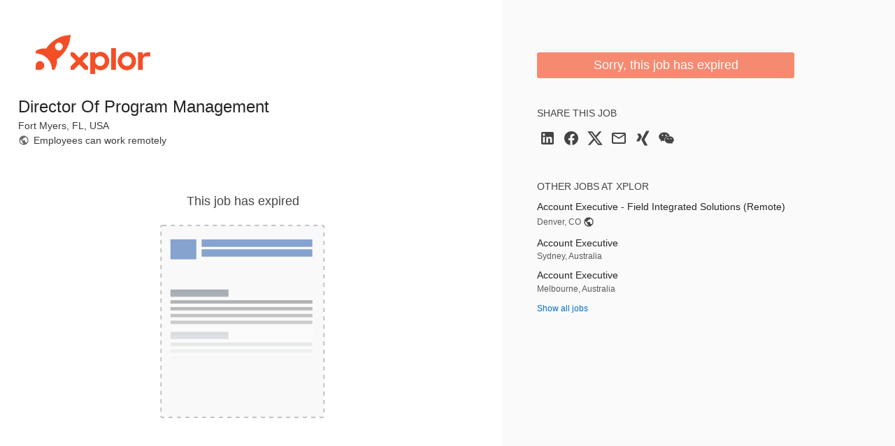

--- FILE ---
content_type: text/html; charset=utf-8
request_url: https://jobs.smartrecruiters.com/Xplor/743999999694593-director-of-program-management
body_size: 31188
content:
<!DOCTYPE html><html lang="en"><head><!-- spl-core-component loader --><!--[if IE]>
<meta http-equiv="X-UA-Compatible" content="IE=edge, chrome=1" />
<![endif]--><meta charset="utf-8"><meta name="viewport" content="width=device-width, initial-scale=1.0"><meta name="keywords" content="Xplor Director Of Program Management Fort Myers, FL, USA jobs careers"><meta name="sr:job-ad-id" content="e3d164f9-9c12-46cf-9b07-1d96dfff9ff4"><meta name="robots" content="noindex,nofollow"><link href="https://jobs.smartrecruiters.com/Xplor/743999999694593-director-of-program-management" rel="canonical"><meta name="sr:tr-uuid" content="e84dff93-a3aa-44f3-bd58-4dd83ed9134e"><title>Xplor Director Of Program Management | SmartRecruiters</title><!-- OneTrust Cookies Consent Notice start--><script type="text/javascript" src="https://cdn-ukwest.onetrust.com/consent/84a6b101-f480-412f-88ba-6a73ba1787bd/OtAutoBlock.js"></script><script type="text/javascript" src="https://cdn-ukwest.onetrust.com/scripttemplates/otSDKStub.js" charset="UTF-8" data-domain-script="84a6b101-f480-412f-88ba-6a73ba1787bd" data-dLayer-name="gtmDataLayer"></script><script type="text/javascript">function cleanInactiveCookies() {
  var config = Optanon.GetDomainData();
  var allPossibleGroups = config.Groups.filter(function (group) {
    return group.hasOwnProperty('ShowInPopup') && group.ShowInPopup == true;
  });
  var activeGroups = OptanonActiveGroups.split(',').filter(function (item) {
    return item.length > 0
  })
  var inactiveGroups = allPossibleGroups.filter(function (item) {
    return item.hasOwnProperty('OptanonGroupId') && activeGroups.indexOf(item.OptanonGroupId) < 0;
  });
  inactiveGroups.forEach(function (group) {
    group.Cookies.forEach(function (cookie) {
      if (cookie.hasOwnProperty('Name') && document.cookie.indexOf(cookie.Name) > -1) {
        document.cookie = cookie.Name + "=; Expires=Thu, 01 Jan 1970 00:00:00 UTC; Path=/; Domain=" + cookie.Host;
      }
    });
  });
  setCookieConsentBannerHeight()
  reloadGoogleMaps();
}
function setCookieConsentBannerHeight() {
  var banner, bannerWrapper;
  banner = document.getElementById('onetrust-banner-sdk');
  bannerWrapper = document.getElementById('onetrust-consent-sdk');
  if (
    banner &&
    banner.clientWidth !== 0 &&
    banner.clientHeight !== 0 &&
    banner.style &&
    (banner.style.opacity !== '' ? parseFloat(banner.style.opacity) > 0 : true)
    ) {
    bannerWrapper.style.height = banner.offsetHeight + 'px';
  } else {
    bannerWrapper.style.height = '0px';
  }
}
function OptanonWrapper() {
  cleanInactiveCookies();
  Optanon.OnConsentChanged(cleanInactiveCookies)
}
function reloadGoogleMaps() {
    App?.EmbedMap?.Init();
}
window.addEventListener('resize', function(event) {
  setCookieConsentBannerHeight()
}, true);</script><!-- OneTrust Cookies Consent Notice end--><link rel="shortcut icon" href="https://av-www.smartrecruiters.com/sr-logo/0.9.1/winston/favicon.ico" sizes="32x32"><link rel="icon" type="image/svg+xml" href="https://av-www.smartrecruiters.com/sr-logo/0.9.1/winston/favicon.svg"><link rel="apple-touch-icon" href="https://av-www.smartrecruiters.com/sr-logo/0.9.1/winston/apple-touch-icon.png"><!--[if lt IE 9]><link rel="stylesheet" href="https://c.smartrecruiters.com/sr-jobad/static/7.40.0-auto-created-update-deps-346-e6cca795/css/ie8/jobad.min.css"><![endif]-->
<!--[if gt IE 8]><!--><link rel="stylesheet" href="https://c.smartrecruiters.com/sr-jobad/static/7.40.0-auto-created-update-deps-346-e6cca795/css/jobad-min.css"><!--<![endif]-->
<!--[if lt IE 9]><script src="//cdnjs.cloudflare.com/ajax/libs/html5shiv/3.7.2/html5shiv-printshiv.min.js" type="text/javascript"></script><![endif]--><style type="text/css">.button--primary,
.button--primary.active,.button--primary.is-active,.button--primary.zeroclipboard-is-active,.button--primary:active,
.button--primary.disabled,.button--primary:disabled,
.button--primary:visited,
#onetrust-accept-btn-handler,
#accept-recommended-btn-handler,
.save-preference-btn-handler,
#onetrust-consent-sdk #onetrust-button-group #onetrust-reject-all-handler,
.ot-btn-container .ot-pc-refuse-all-handler {
  background-color: #F44E27 !important;
  color: #FFFFFF !important;
  border: 0 !important;
  padding-top: 8px !important;
  padding-bottom: 8px !important;
}
.button--primary:hover,
.button--primary:focus,
.button--primary.zeroclipboard-is-hover,
#onetrust-accept-btn-handler:hover,
#onetrust-accept-btn-handler:focus,
#accept-recommended-btn-handler:hover,
#accept-recommended-btn-handler:focus,
.save-preference-btn-handler:hover,
.save-preference-btn-handler:focus,
#onetrust-consent-sdk #onetrust-button-group #onetrust-reject-all-handler:hover,
#onetrust-consent-sdk #onetrust-button-group #onetrust-reject-all-handler:focus,
.ot-btn-container .ot-pc-refuse-all-handler:hover,
.ot-btn-container .ot-pc-refuse-all-handler:focus {
  opacity: 0.88 !important;
  background-color: #F44E27 !important;
}</style><meta property="og:title" content="Director Of Program Management"><meta property="og:type" content="object"><meta property="og:url" content="https://jobs.smartrecruiters.com/Xplor/743999999694593-director-of-program-management"><meta property="og:image" content="https://c.smartrecruiters.com/sr-company-images-prod-aws-dc5/5fa0335de18b196e197e4ed6/default_social_logo/300x300?r=s3-eu-central-1&amp;_1615582035467"><meta property="og:site_name" content="Xplor"><meta itemprop="og:updated_time" content="2024-07-10T16:20:13.725Z"><meta property="fb:app_id" content="130516673696773"><meta name="twitter:card" content="summary_large_image"><meta name="twitter:site" content="@SmartRecruiters"><meta name="twitter:creator" content="@SmartRecruiters"><meta name="twitter:title" content="Xplor is looking for a Director Of Program Management in Fort Myers, FL, USA"><meta name="twitter:image" content="https://c.smartrecruiters.com/sr-company-images-prod-aws-dc5/5fa0335de18b196e197e4ed6/default_social_logo/300x300?r=s3-eu-central-1&amp;_1615582035467"><meta name="twitter:label1" value="Location"><meta name="twitter:data1" value="Fort Myers, FL, USA"><meta name="twitter:label2" value="Posted"><meta name="twitter:data2" value="Jul 10, 2024"><!--include ./../../node_modules/@fantastic/js-error-tracker/dist/js-error-tracker--><script class="optanon-category-C0002" type="text/plain">var _prum = [['id', '583dc52531b8578ef77168dc'], ['mark', 'firstbyte', (new Date()).getTime()]];
(function() {
  var s = document.getElementsByTagName('script')[0], p = document.createElement('script');
  p.async = 'async';
  p.src = '//rum-static.pingdom.net/prum.min.js';
  s.parentNode.insertBefore(p, s);
})();
</script><!-- TrackJs disabled--><!-- For details contact w.jamro or m.grabowski--><!--+js-error-tracker(jsErrorTrackerOptions)--><link rel="preconnect" href="//c.smartrecruiters.com"></head><body><div style="display: none"><script type="text/javascript">if (/MicroMessenger/.test(navigator.userAgent)) {
  document.write('<img src="https://c.smartrecruiters.com/sr-company-images-prod-aws-dc5/5fa0335de18b196e197e4ed6/default_social_logo/300x300?r=s3-eu-central-1&amp;_1615582035467" />');
}</script></div><!-- ie11-sunset-notification - version: 2.24.0 -->
<style>.isn:after,.isn:before{border-color:currentColor}.isn-mx-05{margin-left:4px!important;margin-right:4px!important}.isn-mr-2{margin-right:16px!important}.isn-ml-05{margin-left:4px!important}.isn-mr-1{margin-right:8px!important}.isn-box-border{-moz-box-sizing:border-box!important;box-sizing:border-box!important}.isn-flex{display:-webkit-flex!important;display:flex!important}.isn-w-full{width:100%!important}.isn-cursor-pointer{cursor:pointer!important}.isn-items-center{-moz-box-align:center!important;-webkit-align-items:center!important;align-items:center!important}.isn-justify-center{-moz-box-pack:center!important;-webkit-justify-content:center!important;justify-content:center!important}.isn-self-stretch{-webkit-align-self:stretch!important;align-self:stretch!important}.isn-break-words{overflow-wrap:break-word!important}.isn-rounded-1{border-radius:2px!important}.isn-border-1{border-width:1px!important}.isn-border-0{border-width:0!important}.isn-border-solid{border-style:solid!important}.isn-border-yellow-80{border-color:#da9700!important}.isn-border-red-60{border-color:#ef4836!important}.isn-border-brand-white{border-color:#fff!important}.isn-bg-yellow-60{background-color:#f9bf3b!important}.isn-bg-red-40{background-color:#f4887c!important}.isn-bg-brand-white{background-color:#fff!important}.isn-px-1{padding-left:8px!important;padding-right:8px!important}.isn-font-sans{font-family:Open Sans,-apple-system,BlinkMacSystemFont,Segoe UI,Roboto,Oxygen,Ubuntu,Cantarell,Helvetica Neue,Arial,sans-serif!important}.isn-text-base,.isn-text-body-2{font-size:14px!important}.isn-text-body-2{line-height:21px!important}.isn-text-1{font-size:12px!important;line-height:18px!important}.isn-leading-5{line-height:1.25rem!important}.isn-text-brand-white{color:#fff!important}.isn-text-primary{color:#464048!important}.isn{display:none}.isn--active{display:-webkit-flex;display:flex;z-index:10000}.isn--topbar{position:fixed;top:0}.topbar--isn{top:38px!important}.app-container-bs--isn{margin-top:98px!important}.app-container--isn{padding-top:98px!important}.isn-spl-filament-banner-icon-wrapper{min-height:36px;-moz-box-flex:0;-webkit-flex:0 0 40px;flex:0 0 40px}.isn-text{display:block;overflow:hidden;text-overflow:ellipsis;white-space:nowrap}.isn-spl-filament-banner-action{margin-left:auto!important;padding-top:2px;padding-bottom:2px;min-width:60px}.isn-spl-filament-banner-action:hover{color:#000!important}.isn-spl-filament-banner-action:focus{outline-color:#0841b0}.isn-global-overlay{position:fixed}.isn-global-overlay,.isn-global-overlay-wrapper{height:100%;left:0;top:0;width:100%;z-index:1000}.isn-global-overlay-wrapper{display:flex;justify-content:center;position:absolute}.isn-overlay-dialog{margin:24px 9px;background:#fff;box-shadow:0 2px 5px rgba(0,0,0,.25);border-radius:4px;border-color:transparent;height:64vh;min-height:535px}.isn-overlay-dialog-header-wrapper{display:flex;justify-content:center;margin-top:80px;line-height:54px}.isn-overlay-dialog-header{font-size:36px;font-weight:400;margin:0}.isn-overlay-dialog-cta,.isn-overlay-dialog-header{font-style:normal;text-align:center;letter-spacing:.12px;color:#464048}.isn-overlay-dialog-cta{font-weight:700;font-size:24px;line-height:36px;margin-top:40px}.isn-overlay-dialog-browsers,.isn-overlay-dialog-browsers li{font-style:normal;font-weight:400;font-size:20px;line-height:30px;letter-spacing:.12px;color:#464048}.isn-overlay-dialog-browsers{list-style-position:inside;padding-left:0;display:table;margin:32px auto 0}.isn-overlay-dialog-details,.isn-overlay-dialog-details a{font-style:normal;font-weight:400;font-size:18px;line-height:36px;letter-spacing:.12px;text-align:center;margin-top:40px}.isn-overlay-dialog-details{color:#464048}.isn-global-overlay-backdrop{background:rgba(0,0,0,.47);bottom:0;left:0;pointer-events:auto;position:absolute;right:0;top:0;z-index:1000}.isn-text-negative{color:#cf1500}.isn-focus-trap{left:0;position:fixed;top:0}</style><span class="isn-focus-trap" aria-hidden="true"></span>
<div class="isn isn-global-overlay">
  <div class="isn-global-overlay-backdrop">
    <div class="isn-global-overlay-wrapper">
      <div class="isn-overlay-dialog isn-bg-brand-white isn-border-solid isn-font-sans isn-w-full" aria-live="polite" aria-atomic="true" role="status">
        <section class="isn-overlay-dialog-header-wrapper">
          <div class="isn-overlay-dialog-header-icon-wrapper isn-flex isn-items-center">
            <svg class="isn-mr-1" xmlns="http://www.w3.org/2000/svg" xmlns:xlink="http://www.w3.org/1999/xlink" version="1.1" id="mdi-alert-circle-outline" width="36" height="30" viewBox="0 0 24 24">
              <path fill="#CF1500" d="M12,2L1,21H23M12,6L19.53,19H4.47M11,10V14H13V10M11,16V18H13V16"></path>
            </svg>
          </div>
          <h1 class="isn-overlay-dialog-header isn-ml-05 isn-mr-1" data-i18n="ie11_sunset_notification.overlay-header"></h1>
        </section>
        <section>
          <p class="isn-overlay-dialog-cta" data-i18n="ie11_sunset_notification.overlay-cta"></p>
          <ul class="isn-overlay-dialog-browsers">
            <li>Google Chrome</li>
            <li>Microsoft Edge</li>
            <li>Apple Safari</li>
            <li>Mozilla Firefox</li>
          </ul>
        </section>
        <section>
          <p class="isn-overlay-dialog-details isn-text" data-i18n="ie11_sunset_notification.overlay-details" data-i18n-params="{&quot;VIEW_DETAILS&quot;:{&quot;target&quot;:&quot;_blank&quot;,&quot;href&quot;:&quot;https://help.smartrecruiters.com/Getting_Started/Platform/Supported_Web_Browsers&quot;}}"></p>
        </section>
      </div>
    </div>
  </div>
</div><span class="isn-focus-trap" aria-hidden="true"></span>
<script>parcelRequire=function(e,r,t,n){var i,o="function"==typeof parcelRequire&&parcelRequire,u="function"==typeof require&&require;function f(t,n){if(!r[t]){if(!e[t]){var i="function"==typeof parcelRequire&&parcelRequire;if(!n&&i)return i(t,!0);if(o)return o(t,!0);if(u&&"string"==typeof t)return u(t);var c=new Error("Cannot find module '"+t+"'");throw c.code="MODULE_NOT_FOUND",c}p.resolve=function(r){return e[t][1][r]||r},p.cache={};var l=r[t]=new f.Module(t);e[t][0].call(l.exports,p,l,l.exports,this)}return r[t].exports;function p(e){return f(p.resolve(e))}}f.isParcelRequire=!0,f.Module=function(e){this.id=e,this.bundle=f,this.exports={}},f.modules=e,f.cache=r,f.parent=o,f.register=function(r,t){e[r]=[function(e,r){r.exports=t},{}]};for(var c=0;c<t.length;c++)try{f(t[c])}catch(e){i||(i=e)}if(t.length){var l=f(t[t.length-1]);"object"==typeof exports&&"undefined"!=typeof module?module.exports=l:"function"==typeof define&&define.amd?define(function(){return l}):n&&(this[n]=l)}if(parcelRequire=f,i)throw i;return f}({"K3Mt":[function(require,module,exports) {
"use strict";function e(e){var t=this.constructor;return this.then(function(r){return t.resolve(e()).then(function(){return r})},function(r){return t.resolve(e()).then(function(){return t.reject(r)})})}Object.defineProperty(exports,"__esModule",{value:!0}),exports.default=void 0;var t=exports.default=e;
},{}],"q3ko":[function(require,module,exports) {
"use strict";function t(t){return new this(function(e,r){if(!t||void 0===t.length)return r(new TypeError(typeof t+" "+t+" is not iterable(cannot read property Symbol(Symbol.iterator))"));var o=Array.prototype.slice.call(t);if(0===o.length)return e([]);var n=o.length;function i(t,r){if(r&&("object"==typeof r||"function"==typeof r)){var f=r.then;if("function"==typeof f)return void f.call(r,function(e){i(t,e)},function(r){o[t]={status:"rejected",reason:r},0==--n&&e(o)})}o[t]={status:"fulfilled",value:r},0==--n&&e(o)}for(var f=0;f<o.length;f++)i(f,o[f])})}Object.defineProperty(exports,"__esModule",{value:!0}),exports.default=void 0;var e=exports.default=t;
},{}],"Lmnd":[function(require,module,exports) {
"use strict";Object.defineProperty(exports,"__esModule",{value:!0}),exports.default=void 0;var e=n(require("./finally")),t=n(require("./allSettled"));function n(e){return e&&e.__esModule?e:{default:e}}var r=setTimeout;function o(e){return Boolean(e&&void 0!==e.length)}function i(){}function u(e,t){return function(){e.apply(t,arguments)}}function f(e){if(!(this instanceof f))throw new TypeError("Promises must be constructed via new");if("function"!=typeof e)throw new TypeError("not a function");this._state=0,this._handled=!1,this._value=void 0,this._deferreds=[],h(e,this)}function c(e,t){for(;3===e._state;)e=e._value;0!==e._state?(e._handled=!0,f._immediateFn(function(){var n=1===e._state?t.onFulfilled:t.onRejected;if(null!==n){var r;try{r=n(e._value)}catch(o){return void l(t.promise,o)}a(t.promise,r)}else(1===e._state?a:l)(t.promise,e._value)})):e._deferreds.push(t)}function a(e,t){try{if(t===e)throw new TypeError("A promise cannot be resolved with itself.");if(t&&("object"==typeof t||"function"==typeof t)){var n=t.then;if(t instanceof f)return e._state=3,e._value=t,void s(e);if("function"==typeof n)return void h(u(n,t),e)}e._state=1,e._value=t,s(e)}catch(r){l(e,r)}}function l(e,t){e._state=2,e._value=t,s(e)}function s(e){2===e._state&&0===e._deferreds.length&&f._immediateFn(function(){e._handled||f._unhandledRejectionFn(e._value)});for(var t=0,n=e._deferreds.length;t<n;t++)c(e,e._deferreds[t]);e._deferreds=null}function d(e,t,n){this.onFulfilled="function"==typeof e?e:null,this.onRejected="function"==typeof t?t:null,this.promise=n}function h(e,t){var n=!1;try{e(function(e){n||(n=!0,a(t,e))},function(e){n||(n=!0,l(t,e))})}catch(r){if(n)return;n=!0,l(t,r)}}f.prototype.catch=function(e){return this.then(null,e)},f.prototype.then=function(e,t){var n=new this.constructor(i);return c(this,new d(e,t,n)),n},f.prototype.finally=e.default,f.all=function(e){return new f(function(t,n){if(!o(e))return n(new TypeError("Promise.all accepts an array"));var r=Array.prototype.slice.call(e);if(0===r.length)return t([]);var i=r.length;function u(e,o){try{if(o&&("object"==typeof o||"function"==typeof o)){var f=o.then;if("function"==typeof f)return void f.call(o,function(t){u(e,t)},n)}r[e]=o,0==--i&&t(r)}catch(c){n(c)}}for(var f=0;f<r.length;f++)u(f,r[f])})},f.allSettled=t.default,f.resolve=function(e){return e&&"object"==typeof e&&e.constructor===f?e:new f(function(t){t(e)})},f.reject=function(e){return new f(function(t,n){n(e)})},f.race=function(e){return new f(function(t,n){if(!o(e))return n(new TypeError("Promise.race accepts an array"));for(var r=0,i=e.length;r<i;r++)f.resolve(e[r]).then(t,n)})},f._immediateFn="function"==typeof setImmediate&&function(e){setImmediate(e)}||function(e){r(e,0)},f._unhandledRejectionFn=function(e){"undefined"!=typeof console&&console&&console.warn("Possible Unhandled Promise Rejection:",e)};var p=exports.default=f;
},{"./finally":"K3Mt","./allSettled":"q3ko"}],"YWMB":[function(require,module,exports) {
var global = arguments[3];
var e=arguments[3],r=o(require("./index")),t=o(require("./finally")),l=o(require("./allSettled"));function o(e){return e&&e.__esModule?e:{default:e}}var i=function(){if("undefined"!=typeof self)return self;if("undefined"!=typeof window)return window;if(void 0!==e)return e;throw new Error("unable to locate global object")}();"function"!=typeof i.Promise?i.Promise=r.default:(i.Promise.prototype.finally||(i.Promise.prototype.finally=t.default),i.Promise.allSettled||(i.Promise.allSettled=l.default));
},{"./index":"Lmnd","./finally":"K3Mt","./allSettled":"q3ko"}],"cqzC":[function(require,module,exports) {
self.fetch||(self.fetch=function(e,n){return n=n||{},new Promise(function(t,s){var r=new XMLHttpRequest,o=[],u=[],i={},a=function(){return{ok:2==(r.status/100|0),statusText:r.statusText,status:r.status,url:r.responseURL,text:function(){return Promise.resolve(r.responseText)},json:function(){return Promise.resolve(r.responseText).then(JSON.parse)},blob:function(){return Promise.resolve(new Blob([r.response]))},clone:a,headers:{keys:function(){return o},entries:function(){return u},get:function(e){return i[e.toLowerCase()]},has:function(e){return e.toLowerCase()in i}}}};for(var c in r.open(n.method||"get",e,!0),r.onload=function(){r.getAllResponseHeaders().replace(/^(.*?):[^\S\n]*([\s\S]*?)$/gm,function(e,n,t){o.push(n=n.toLowerCase()),u.push([n,t]),i[n]=i[n]?i[n]+","+t:t}),t(a())},r.onerror=s,r.withCredentials="include"==n.credentials,n.headers)r.setRequestHeader(c,n.headers[c]);r.send(n.body||null)})});
},{}],"Es8J":[function(require,module,exports) {
"use strict";require("promise-polyfill/src/polyfill"),require("unfetch/polyfill/index.js");
},{"promise-polyfill/src/polyfill":"YWMB","unfetch/polyfill/index.js":"cqzC"}],"fFkz":[function(require,module,exports) {
"use strict";var e;Object.defineProperty(exports,"__esModule",{value:!0}),exports.trackingService=exports.Ie11SunsetEvent=void 0,function(e){e.ViewDetails="View details link clicked",e.Dismiss="Dismiss button clicked",e.OverlayDisplayed="IE11 overlay displayed"}(e||(exports.Ie11SunsetEvent=e={}));var t=function(){function e(){}return e.prototype.trackEvent=function(e){var t;null===(t=window.empiric)||void 0===t||t.sendTrackingEvent({category:"IE11 Sunset Notification",name:e})},e}(),i=exports.trackingService=new t;
},{}],"RPpi":[function(require,module,exports) {
"use strict";Object.defineProperty(exports,"__esModule",{value:!0}),exports.ieDetectorService=void 0;var e=function(){function e(){}return e.prototype.isUsingIE=function(){var e=window.navigator.userAgent;return e.indexOf("MSIE ")>0||e.indexOf("Trident/")>0},e}(),t=exports.ieDetectorService=new e;
},{}],"S8Cp":[function(require,module,exports) {
"use strict";Object.defineProperty(exports,"__esModule",{value:!0}),exports.Notification=void 0;var e=require("../services/TrackingService"),t=require("../services/IEDetectorService"),i=exports.Notification=function(){function i(){this.SAFETY_BUFFER_END_EPOCH=165662646e4,this.notificationElement=document.querySelector(".isn"),this.focusTraps=document.querySelectorAll(".isn-focus-trap"),this.displayIfNeeded()}return i.prototype.displayIfNeeded=function(){t.ieDetectorService.isUsingIE()?this.show():this.hide()},i.prototype.show=function(){var t,i;this.adjustToTopbarIfNeeded(),this.notificationElement.classList.add("isn--active"),null===(t=this.focusTraps)||void 0===t||t.forEach(function(e){return e.setAttribute("tabindex","0")}),Date.now()>this.SAFETY_BUFFER_END_EPOCH&&e.trackingService.trackEvent(e.Ie11SunsetEvent.OverlayDisplayed),null===(i=this.notificationElement.querySelector(".isn-text"))||void 0===i||i.addEventListener("click",this.trackViewDetailsClick.bind(this))},i.prototype.trackViewDetailsClick=function(t){"A"===t.target.tagName&&e.trackingService.trackEvent(e.Ie11SunsetEvent.ViewDetails)},i.prototype.hide=function(){var e;this.cleanUpTopbarIfNeeded(),this.notificationElement.classList.remove("isn--active"),null===(e=this.focusTraps)||void 0===e||e.forEach(function(e){return e.setAttribute("tabindex","-1")})},i.prototype.adjustToTopbarIfNeeded=function(){var e=this;if(Date.now()<this.SAFETY_BUFFER_END_EPOCH){var t={intervalId:null,counter:0};t.intervalId=setInterval(function(){var i=document.querySelector(".topbar");if(i)return e.notificationElement.classList.add("isn--topbar"),i.classList.add("topbar--isn"),void clearInterval(t.intervalId);t.counter+=1,t.counter>10&&clearInterval(t.intervalId)},500);var i={intervalId:null,counter:0};i.intervalId=setInterval(function(){var t=e.getAppContainer();if(t)return null==t||t.classList.add("app-container--isn"),void clearInterval(i.intervalId);var n=e.getAppContainerBs();if(n)return null==n||n.classList.add("app-container-bs--isn"),void clearInterval(i.intervalId);i.counter+=1,i.counter>10&&clearInterval(i.intervalId)},2e3)}},i.prototype.cleanUpTopbarIfNeeded=function(){var e=document.querySelector(".topbar");if(e){this.notificationElement.classList.remove("isn--topbar"),e.classList.remove("topbar--isn");var t=this.getAppContainer();null==t||t.classList.remove("app-container--isn");var i=this.getAppContainerBs();null==i||i.classList.remove("app-container-bs--isn")}},i.prototype.getAppContainer=function(){return document.querySelector(".app-container")},i.prototype.getAppContainerBs=function(){return document.querySelector(".app-container--bs")},i}();
},{"../services/TrackingService":"fFkz","../services/IEDetectorService":"RPpi"}],"w3d3":[function(require,module,exports) {
module.exports={bg:{ie11_sunset_notification:{"notification-with-details":"Internet Explorer 11 повече няма да се поддържа от SmartRecruiters. Моля, инсталирайте по-нов браузър преди 15 юни 2022 г. [LINK_BEGIN#VIEW_DETAILS]Вижте подробности[LINK_END]","notification-eos-with-details":"Internet Explorer 11 повече няма да се поддържа от SmartRecruiters. Моля, актуализирайте вашия браузър сега. [LINK_BEGIN#VIEW_DETAILS]Вижте подробности[LINK_END]",notification:"Internet Explorer 11 повече няма да се поддържа от SmartRecruiters. Моля, инсталирайте по-нов браузър преди 15 юни 2022 г.","overlay-header":"За съжаление Internet Explorer 11 вече не се поддържа от SmartRecruiters","overlay-cta":"Моля, актуализирайте до един от следните браузъри:","overlay-details":"Можете да намерите подробности за поддържаните уеб браузъри[LINK_BEGIN#VIEW_DETAILS]тук[LINK_END].",action:"Отхвърляне"}},cs:{ie11_sunset_notification:{"notification-with-details":"Internet Explorer 11 již nebude dále podporovat SmartRecruiters. Aktualizujte webový prohlížeč na modernější verzi do 15. června 2022. [LINK_BEGIN#VIEW_DETAILS]Zobrazit další informace[LINK_END]","notification-eos-with-details":"Internet Explorer 11 již není dále podporován SmartRecruiters. Ihned aktualizujte webový prohlížeč na modernější verzi. [LINK_BEGIN#VIEW_DETAILS]Zobrazit podrobné informace[LINK_END]",notification:"Internet Explorer 11 již nebude dále podporovat SmartRecruiters. Aktualizujte webový prohlížeč na modernější verzi do 15. června 2022.","overlay-header":"Omlouváme se, avšak Internet Explorer 11 již není podporován SmartRecruiters","overlay-cta":"Aktualizujte jeden z těchto prohlížečů:","overlay-details":"Bližší informace o podporovaných webových prohlížečech můžete najít[LINK_BEGIN#VIEW_DETAILS]zde[LINK_END].",action:"Zrušit"}},da:{ie11_sunset_notification:{"notification-with-details":"Internet Explorer 11 understøttes ikke længere af SmartRecruiters. Opdater til en nyere browser senest 15. juni 2022.  [LINK_BEGIN#VIEW_DETAILS]Flere oplysninger[LINK_END]","notification-eos-with-details":"Internet Explorer 11 understøttes ikke længere af SmartRecruiters. Opdater din browser nu. [LINK_BEGIN#VIEW_DETAILS]Flere oplysninger",notification:"Internet Explorer 11 understøttes ikke længere af SmartRecruiters. Opdater til en anden browser senest 15. juni 2022. ","overlay-header":"Beklager, Internet Explorer 11 understøttes ikke længere af SmartRecruiters","overlay-cta":"Venligst opdater til en af følgende browsere:","overlay-details":"Du kan finde detaljer omkring de understøttede web browsere[LINK_BEGIN#VIEW_DETAILS]her[LINK_END].",action:"Afvis"}},de:{ie11_sunset_notification:{"notification-with-details":"Der Internet Explorer 11 wird von SmartRecruiters nicht mehr unterstützt. Bitte aktualisieren Sie vor dem 15. Juni 2022 auf einen moderneren Browser. [LINK_BEGIN#VIEW_DETAILS]Details ansehen[LINK_END]","notification-eos-with-details":"Der Internet Explorer 11 wird von SmartRecruiters nicht mehr unterstützt. Bitte aktualisieren Sie Ihren Browser sofort. [LINK_BEGIN#VIEW_DETAILS]Details ansehen[LINK_END]",notification:"Der Internet Explorer 11 wird von SmartRecruiters nicht mehr unterstützt. Bitte aktualisieren Sie vor dem 15. Juni 2022 auf einen moderneren Browser.","overlay-header":"Es tut uns leid, aber Internet Explorer 11 wird von SmartRecruiters nicht mehr unterstützt.","overlay-cta":"Bitte aktualisieren Sie auf einen der folgenden Browser:","overlay-details":"Details zu den unterstützten Webbrowsern finden Sie [LINK_BEGIN#VIEW_DETAILS]hier[LINK_END].",action:"Ausblenden"}},el:{ie11_sunset_notification:{"notification-with-details":"Ο Internet Explorer 11 δεν θα υποστηρίζεται πλέον από τη SmartRecruiters. Παρακαλούμε αναβαθμίστε σε ένα πιο σύγχρονο πρόγραμμα περιήγησης πριν τις 15 Ιουνίου 2022.[LINK_BEGIN#VIEW_DETAILS] Δείτε λεπτομέρειες[LINK_END]","notification-eos-with-details":"Ο Internet Explorer 11 δεν υποστηρίζεται πλέον από τη SmartRecruiters. Παρακαλούμε αναβαθμίστε αμέσως το πρόγραμμα περιήγησής σας.[LINK_BEGIN#VIEW_DETAILS] Δείτε λεπτομέρειες[LINK_END]",notification:"Ο Internet Explorer 11 δεν θα υποστηρίζεται πλέον από τη SmartRecruiters. Παρακαλούμε αναβαθμίστε σε ένα πιο σύγχρονο πρόγραμμα περιήγησης πριν τις 15 Ιουνίου 2022.","overlay-header":"Λυπούμαστε, ο Internet Explorer 11 δεν υποστηρίζεται πλέον από τη SmartRecruiters","overlay-cta":"Παρακαλούμε αναβαθμίστε σε ένα από τα ακόλουθα προγράμματα περιήγησης: ","overlay-details":"[LINK_BEGIN#VIEW_DETAILS]Εδώ[LINK_END]μπορείτε να βρείτε λεπτομέρειες για τα υποστηριζόμενα προγράμματα περιήγησης.",action:"Απόρριψη"}},en:{ie11_sunset_notification:{"notification-with-details":"Internet Explorer 11 will no longer be supported by SmartRecruiters. Please update to a more modern browser before June 15, 2022. [LINK_BEGIN#VIEW_DETAILS]View details[LINK_END]","notification-eos-with-details":"Internet Explorer 11 is no longer supported by SmartRecruiters. Please update your browser immediately. [LINK_BEGIN#VIEW_DETAILS]View details[LINK_END]",notification:"Internet Explorer 11 will no longer be supported by SmartRecruiters. Please update to a more modern browser before June 15, 2022.","overlay-header":"Sorry, Internet Explorer 11 is no longer supported by SmartRecruiters","overlay-cta":"Please update to one of the following browsers:","overlay-details":"You can find details about supported web browsers[LINK_BEGIN#VIEW_DETAILS]here[LINK_END].",action:"Dismiss"}},es_MX:{ie11_sunset_notification:{"notification-with-details":"Internet Explorer 11 dejará de ser compatible con SmartRecruiters. Actualice su navegador a uno más moderno antes del 15 de junio de 2022. [LINK_BEGIN#VIEW_DETAILS]Ver detalles[LINK_END]","notification-eos-with-details":"Internet Explorer 11 ya no es compatible con SmartRecruiters. Por favor actualice su navegador inmediatamente. [LINK_BEGIN#VIEW_DETAILS]Ver detalles[LINK_END]",notification:"Internet Explorer 11 dejará de ser compatible con SmartRecruiters. Actualice su navegador a uno más moderno antes del 15 de junio de 2022. ","overlay-header":"Lo sentimos, Internet Explorer 11 ya no es compatible con SmartRecruiters","overlay-cta":"Actualiza a uno de los siguientes navegadores:","overlay-details":"Puedes encontrar detalles acerca de los navegadores web compatibles [LINK_BEGIN#VIEW_DETAILS]aquí[LINK_END].",action:"Desestimar"}},es:{ie11_sunset_notification:{"notification-with-details":"Internet Explorer 11 dejará de ser compatible con SmartRecruiters. Actualiza tu navegador a uno más moderno antes del 15 de junio de 2022. [LINK_BEGIN#VIEW_DETAILS]Ver detalles[LINK_END]","notification-eos-with-details":"Internet Explorer 11 ya no es compatible con SmartRecruiters. Actualiza tu navegador de inmediato. [LINK_BEGIN#VIEW_DETAILS]Ver detalles[LINK_END]",notification:"Internet Explorer 11 dejará de ser compatible con SmartRecruiters. Actualiza tu navegador a uno más moderno antes del 15 de junio de 2022.","overlay-header":"Lo sentimos, Internet Explorer 11 ya no es compatible con SmartRecruiters","overlay-cta":"Por favor, actualiza a uno de los siguientes navegadores:","overlay-details":"Puedes encontrar detalles acerca de los navegadores web compatibles [LINK_BEGIN#VIEW_DETAILS]aquí[LINK_END].",action:"Descartar"}},fi:{ie11_sunset_notification:{"notification-with-details":"SmartRecruiters ei enää tue Internet Explorer 11:tä. Päivitäthän modernimpaan selaimeen ennen 15. kesäkuuta 2022. [LINK_BEGIN#VIEW_DETAILS]Lisätietoja[LINK_END]","notification-eos-with-details":"SmartRecruiters ei enää tue Internet Explorer 11:ä. Päivitä selaimesi välittömästi. [LINK_BEGIN#VIEW_DETAILS]Tietoja[LINK_END]",notification:"SmartRecruiters ei enää tue Internet Explorer 11:tä. Päivitäthän modernimpaan selaimeen ennen 15. kesäkuuta 2022.","overlay-header":"Valitettavasti SmartRecruiters ei enää tue Internet Explorer 11:tä","overlay-cta":"Päivitä yhteen seuraavista selaimista:","overlay-details":"Löydät tietoja tuetuista verkkoselaimista[LINK_BEGIN#VIEW_DETAILS]täältä[LINK_END].",action:"Ohita"}},fr_CA:{ie11_sunset_notification:{"notification-with-details":"Internet Explorer 11 ne sera plus pris en charge par SmartRecruiters. Veuillez effectuer une mise à jour vers un navigateur plus moderne avant le 15 juin 2022. [LINK_BEGIN#VIEW_DETAILS]Voir les détails[LINK_END]","notification-eos-with-details":"Internet Explorer 11 n'est plus pris en charge par SmartRecruiters. Veuillez mettre à jour votre navigateur immédiatement. [LINK_BEGIN#VIEW_DETAILS]Voir les détails[LINK_END]",notification:"Internet Explorer 11 ne sera plus pris en charge par SmartRecruiters. Veuillez effectuer une mise à jour vers un navigateur plus moderne avant le 15 juin 2022.","overlay-header":"Toutes nos excuses, Internet Explorer 11 n'est plus pris en charge par SmartRecruiters.","overlay-cta":"Veuillez passer sur l'un des navigateurs suivants:","overlay-details":"Vous trouverez des informations sur les navigateurs pris en charge [LINK_BEGIN#VIEW_DETAILS]ici[LINK_END].",action:"Ignorer"}},fr:{ie11_sunset_notification:{"notification-with-details":"Internet Explorer 11 ne sera plus pris en charge par SmartRecruiters. Veuillez effectuer une mise à jour vers un navigateur plus moderne avant le 15 juin 2022. [LINK_BEGIN#VIEW_DETAILS]Voir les détails[LINK_END]","notification-eos-with-details":"Internet Explorer 11 n'est plus pris en charge par SmartRecruiters. Veuillez mettre à jour votre navigateur immédiatement. [LINK_BEGIN#VIEW_DETAILS]Voir les détails[LINK_END]",notification:"Internet Explorer 11 ne sera plus pris en charge par SmartRecruiters. Veuillez effectuer une mise à jour vers un navigateur plus moderne avant le 15 juin 2022.","overlay-header":"Toutes nos excuses, Internet Explorer 11 n'est plus pris en charge par SmartRecruiters.","overlay-cta":"Veuillez passer sur l'un des navigateurs suivants :","overlay-details":"Vous trouverez des informations sur les navigateurs pris en charge [LINK_BEGIN#VIEW_DETAILS]ici[LINK_END].",action:"Ignorer"}},hr:{ie11_sunset_notification:{"notification-with-details":"SmartRecruiters više neće podržavati Internet Explorer 11 . Ažurirajte preglednik na noviji prije 15. lipnja 2022. [LINK_BEGIN#VIEW_DETAILS]Pogledajte pojedinosti[LINK_END]","notification-eos-with-details":"SmartRecruiters više ne podržava preglednik Internet Explorer 11. Odmah ažurirajte svoj preglednik. [LINK_BEGIN#VIEW_DETAILS]Pogledajte pojedinosti[LINK_END]",notification:"SmartRecruiters više neće podržavati Internet Explorer 11 . Ažurirajte preglednik na noviji prije 15. lipnja 2022.","overlay-header":"Žao nam je, SmartRecruiters više ne podržava Internet Explorer 11","overlay-cta":"Ažurirajte preglednik na neki od sljedećih:","overlay-details":"Pojedinosti o podržanim web-preglednicima možete pronaći[LINK_BEGIN#VIEW_DETAILS]ovdje[LINK_END].",action:"Odbacite"}},hu:{ie11_sunset_notification:{"notification-with-details":"A SmartRecruiters nem fogja támogatni az Internet Explorer 11-et, ezért kérjük, 2022. június 15-ig térjen át egy modernebb böngészőre. [LINK_BEGIN#VIEW_DETAILS]További részleteket itt talál[LINK_END]","notification-eos-with-details":"A SmartRecruiters nem fogja támogatni az Internet Explorer 11-et, ezért kérjük, azonnal térjen át egy újabb böngészőre. [LINK_BEGIN#VIEW_DETAILS]További részleteket itt talál[LINK_END]",notification:"A SmartRecruiters nem fogja támogatni az Internet Explorer 11-et, ezért kérjük, 2022. június 15-ig térjen át egy modernebb böngészőre.","overlay-header":"Sajnáljuk, a SmartRecruiters már nem támogatja az Internet Explorer 11-et.","overlay-cta":"Kérjük, frissítsen valamelyikre a következő böngészők közül:","overlay-details":"A támogatott webböngészőkről részletes információk [LINK_BEGIN#VIEW_DETAILS]itt találhatók[LINK_END].",action:"Figyelmen kívül hagyás"}},id:{ie11_sunset_notification:{"notification-with-details":"Internet Explorer 11 tidak lagi didukung oleh SmartRecruiters. Harap perbarui ke browser yang lebih modern sebelum 15 Juni 2022. [LINK_BEGIN#VIEW_DETAILS]Lihat detail[LINK_END]","notification-eos-with-details":"Internet Explorer 11 tidak lagi didukung oleh SmartRecruiters. Harap segera perbarui peramban Anda. [LINK_BEGIN#VIEW_DETAILS]Lihat detail[LINK_END]",notification:"Internet Explorer 11 tidak lagi didukung oleh SmartRecruiters. Harap perbarui ke browser yang lebih modern sebelum 15 Juni 2022.","overlay-header":"Maaf, Internet Explorer 11 tidak lagi didukung oleh SmartRecruiters","overlay-cta":"Harap perbarui ke salah satu peramban berikut:","overlay-details":"Anda dapat menemukan detail tentang peramban web yang didukung[LINK_BEGIN#VIEW_DETAILS]di sini[LINK_END].",action:"Hentikan"}},it:{ie11_sunset_notification:{"notification-with-details":"Internet Explorer 11 non verrà più supportato da SmartRecruiters. Passa a un browser più moderno entro il 15 giugno 2022. [LINK_BEGIN#VIEW_DETAILS]Visualizza i dettagli[LINK_END]","notification-eos-with-details":"Internet Explorer 11 non verrà più supportato da SmartRecruiters. Aggiorna subito il tuo browser. [LINK_BEGIN#VIEW_DETAILS]Visualizza i dettagli[LINK_END]",notification:"Internet Explorer 11 non verrà più supportato da SmartRecruiters. Passa a un browser più moderno entro il 15 giugno 2022.","overlay-header":"Spiacenti, Internet Explorer 11 non è più supportato da SmartRecruiters","overlay-cta":"Aggiorna a uno dei seguenti browser:","overlay-details":"Puoi trovare dettagli sui browser Web supportati [LINK_BEGIN#VIEW_DETAILS]qui[LINK_END].",action:"Ignora"}},ja:{ie11_sunset_notification:{"notification-with-details":"Internet Explorer 11 はSmartRecruitersでサポートされなくなります。2022年6月15日以前にさらに新しいブラウザにアップデートしてください。[LINK_BEGIN#VIEW_DETAILS]詳細はこちら[LINK_END]","notification-eos-with-details":"Internet Explorer 11はSmartRecruitersでサポートされなくなります。ブラウザをすぐに更新してください。[LINK_BEGIN#VIEW_DETAILS]詳細はこちら[LINK_END]",notification:"Internet Explorer 11 はSmartRecruitersでサポートされなくなります。2022年6月15日以前にさらに新しいブラウザにアップデートしてください。","overlay-header":"申し訳ありません、SmartRecruitersではInternet Explorer 11をサポートしません。","overlay-cta":"次のブラウザのうち１つにアップデートしてください：","overlay-details":"サポートされるWebブラウザの詳細は[LINK_BEGIN#VIEW_DETAILS]こちら[LINK_END]でご確認いただけます。",action:"閉じる"}},ka:{ie11_sunset_notification:{"notification-with-details":"Internet Explorer 11 აღარ არის მხარდაჭერილი SmartRecruiters-ის მიერ. გთხოვთ, განაახლოთ უახლესი ვერსიით 2022 წლის 15 ივნისამდე. [LINK_BEGIN#VIEW_DETAILS]დეტალების ნახვა[LINK_END]","notification-eos-with-details":"Internet Explorer 11 აღარ არის მხარდაჭერილი SmartRecruiters-ის მიერ. გთხოვთ, დაუყოვნებლივ განაახლოთ უფრო ახალი ვერსიით. [LINK_BEGIN#VIEW_DETAILS]დეტალების ნახვა[LINK_END]",notification:"Internet Explorer 11 აღარ არის მხარდაჭერილი SmartRecruiters-ის მიერ. გთხოვთ, განაახლოთ უახლესი ვერსიით 2022 წლის 15 ივნისამდე.","overlay-header":"სამწუხაროდ, Internet Explorer 11 აღარ არის მხარდაჭერილი SmartRecruiters-ის მიერ","overlay-cta":"გთხოვთ, განაახლოთ რომელიმე ბრაუზერი:","overlay-details":"მხარდაჭერილი ბრაუზერების შესახებ ინფორმაციის ნახვა შესაძლებელია [LINK_BEGIN#VIEW_DETAILS]აქ[LINK_END].",action:"გაუქმება"}},lt:{ie11_sunset_notification:{"notification-with-details":"SmartRecruiters nebepalaikys Internet Explorer 11 naršyklės. Prašome atsinaujinti į modernesnę naršyklę iki 2022 Birželio 15 d. [LINK_BEGIN#VIEW_DETAILS]Daugiau informacijos[LINK_END]","notification-eos-with-details":"SmartRecruiters nebepalaiko Internet Explorer 11. Prašome atsinaujinti naršyklę. [LINK_BEGIN#VIEW_DETAILS]Daugiau informacijos[LINK_END]",notification:"SmartRecruiters nebepalaikys Internet Explorer 11 naršyklės. Prašome atsinaujinti į modernesnę naršyklę iki 2022 Birželio 15 d.","overlay-header":"Deja, SmartRecruiters nebepalaiko Internet Explorer 11","overlay-cta":"Atsinaujinkite į vieną iš šių naršyklių:","overlay-details":"Informaciją apie palaikomas naršyles rasite [LINK_BEGIN#VIEW_DETAILS]čia[LINK_END].",action:"Atmesti"}},nl:{ie11_sunset_notification:{"notification-with-details":"Internet Explorer 11 zal niet langer door SmartRecruiters ondersteund worden. Update naar een modernere browser voor 15 juni 2022. [LINK_BEGIN#VIEW_DETAILS]Details bekijken[LINK_END]","notification-eos-with-details":"Internet Explorer 11 zal niet langer door SmartRecruiters ondersteund worden. Update uw browser onmiddellijk. [LINK_BEGIN#VIEW_DETAILS]Details bekijken[LINK_END]",notification:"Internet Explorer 11 zal niet langer door SmartRecruiters ondersteund worden. Update naar een modernere browser voor 15 juni 2022. ","overlay-header":"Sorry, Internet Explorer 11 wordt niet langer ondersteund door SmartRecruiters","overlay-cta":"Werk bij naar één van de volgende browsers:","overlay-details":"U kunt [LINK_BEGIN#VIEW_DETAILS]hier[LINK_END] informatie vinden over webbrowsers die ondersteund worden",action:"Afwijzen"}},no:{ie11_sunset_notification:{"notification-with-details":"Internet Explorer 11 vil ikke lenger støttes av SmartRecruiters. Oppdater til en nyere nettleser før 15. juni 2022. [LINK_BEGIN#VIEW_DETAILS]Sjekk detaljer[LINK_END]","notification-eos-with-details":"Internet Explorer 11 støttes ikkelenger av SmartRecruiters. Oppdater nettleseren din umiddelbart. [LINK_BEGIN#VIEW_DETAILS]Sjekk detaljer[LINK_END]",notification:"Internet Explorer 11 vil ikke lenger støttes av SmartRecruiters. Oppdater til en nyere nettleser før 15. juni 2022.","overlay-header":"Beklager, Internet Explorer 11 støttes ikke lenger av SmartRecruiters","overlay-cta":"Oppdater til en av følgende nettlesere:","overlay-details":"Du finner detaljer om nettlesere som støttes [LINK_BEGIN#VIEW_DETAILS]her[LINK_END].",action:"Avvis"}},pl:{ie11_sunset_notification:{"notification-with-details":"Przeglądarka Internet Explorer 11 nie będzie już obsługiwana przez SmartRecruiters. Prosimy o aktualizację do bardziej nowoczesnej przeglądarki przed 15 czerwca 2022 roku. [LINK_BEGIN#VIEW_DETAILS]Sprawdź szczegóły[LINK_END]","notification-eos-with-details":"Przeglądarka Internet Explorer 11 nie jest już obsługiwana przez SmartRecruiters. Prosimy o natychmiastową aktualizację. [LINK_BEGIN#VIEW_DETAILS]Więcej szczegółów[LINK_END]",notification:"Przeglądarka Internet Explorer 11 nie będzie już obsługiwana przez SmartRecruiters. Prosimy o aktualizację do bardziej nowoczesnej przeglądarki przed 15 czerwca 2022 roku.","overlay-header":"Niestety, przeglądarka Internet Explorer 11 nie jest już obsługiwana przez SmartRecruiters","overlay-cta":"Zaktualizuj przeglądarkę do jednej z następujących:","overlay-details":"Szczegółowe informacje o obsługiwanych przeglądarkach internetowych można znaleźć [LINK_BEGIN#VIEW_DETAILS]tutaj[LINK_END].",action:"Odrzuć"}},pt_BR:{ie11_sunset_notification:{"notification-with-details":"O Internet Explorer 11 não será mais compatível com o SmartRecruiters. Atualize para um navegador de internet mais moderno antes de 15 de junho de 2022. [LINK_BEGIN#VIEW_DETAILS]Confira os detalhes[LINK_END]","notification-eos-with-details":"O Internet Explorer 11 não é mais compatível com o SmartRecruiters. Atualize seu navegador imediatamente. [LINK_BEGIN#VIEW_DETAILS]Confira os detalhes[LINK_END]",notification:"O Internet Explorer 11 não será mais compatível com o SmartRecruiters. Atualize para um navegador de internet mais moderno antes de 15 de junho de 2022.","overlay-header":"Desculpe, o Internet Explorer 11 não tem mais suporte no SmartRecruiters","overlay-cta":"Atualize para um dos seguintes navegadores:","overlay-details":"Você pode obter mais detalhes sobre os navegadores com suporte clicando [LINK_BEGIN#VIEW_DETAILS]aqui[LINK_END].",action:"Descartar"}},pt:{ie11_sunset_notification:{"notification-with-details":"O Internet Explorer 11 vai deixar de ser compatível com a SmartRecruiters. Atualize para um navegador mais moderno antes do dia 15 de junho de 2022. [LINK_BEGIN#VIEW_DETAILS]Ver detalhes[LINK_END]","notification-eos-with-details":"O Internet Explorer 11 deixou de ser compatível com a SmartRecruiters. Atualize já o seu navegador. [LINK_BEGIN#VIEW_DETAILS]Ver detalhes[LINK_END]",notification:"O Internet Explorer 11 vai deixar de ser compatível com a SmartRecruiters. Atualize para um navegador mais moderno antes do dia 15 de junho de 2022.","overlay-header":"Lamentamos, mas o Internet Explorer 11 deixou de ser compatível com a SmartRecruiters","overlay-cta":"Atualize para um dos seguintes navegadores:","overlay-details":"Pode consultar mais detalhes sobre os navegadores compatíveis[LINK_BEGIN#VIEW_DETAILS]aqui[LINK_END].",action:"Dispensar"}},ro:{ie11_sunset_notification:{"notification-with-details":"Internet Explorer 11 nu va mai fi acceptat de SmartRecruiters. Vă rugăm să utilizați un browser mai modern înainte de 15 iunie 2022. [LINK_BEGIN#VIEW_DETAILS]Vezi detalii[LINK_END]","notification-eos-with-details":"Internet Explorer 11 nu mai este acceptat de SmartRecruiters. Vă rugăm să vă actualizați imediat browser-ul. [LINK_BEGIN#VIEW_DETAILS]Vezi detalii[LINK_END]",notification:"Internet Explorer 11 nu va mai fi acceptat de SmartRecruiters. Vă rugăm să utilizați un browser mai modern înainte de 15 iunie 2022.","overlay-header":"Ne pare rău, Internet Explorer 11 nu mai este acceptat de SmartRecruiters","overlay-cta":"Vă rugăm să actualizați folosind unul dintre următoarele browsere:","overlay-details":"Găsiți detalii despre browserele web acceptate[LINK_BEGIN#VIEW_DETAILS]aici[LINK_END].",action:"Respingere"}},ru:{ie11_sunset_notification:{"notification-with-details":"SmartRecruiters больше не поддерживает Internet Explorer 11. Необходимо перейти на более современный браузер до 15 июня 2022 г. [LINK_BEGIN#VIEW_DETAILS]Подробнее[LINK_END]","notification-eos-with-details":"SmartRecruiters больше не поддерживает Internet Explorer 11. Перейдите на более современный браузер. [LINK_BEGIN#VIEW_DETAILS]Подробнее[LINK_END]",notification:"SmartRecruiters больше не поддерживает Internet Explorer 11. Необходимо перейти на более современный браузер до 15 июня 2022 г.","overlay-header":"Браузер Internet Explorer 11 больше не поддерживается SmartRecruiters","overlay-cta":"Скачайте и установите один из следующих браузеров:","overlay-details":"Подробнее о поддерживаемых браузерах можно узнать [LINK_BEGIN#VIEW_DETAILS]здесь[LINK_END].",action:"Отказаться"}},sk:{ie11_sunset_notification:{"notification-with-details":"Internet Explorer 11 nebude podporovaný platformou SmartRecruiters. Aktualizujte prehliadač na modernejší pred 15.6.2022. [LINK_BEGIN#VIEW_DETAILS]Pozrite si podrobnosti[LINK_END]","notification-eos-with-details":"Internet Explorer 11 nie je podporovaný platformou SmartRecruiters. Aktualizujte prehliadač na modernejší.[LINK_BEGIN#VIEW_DETAILS]Pozrite si podrobnosti[LINK_END]",notification:"Internet Explorer 11 nebude podporovaný platformou SmartRecruiters. Aktualizujte prehliadač na modernejší pred 15.6.2022.","overlay-header":"Ľutujeme, Internet Explorer 11 už nie je podporovaný platformou SmartRecruiters","overlay-cta":"Prejdite na jeden z nasledujúcich prehliadačov:","overlay-details":"Viac informácií o podporovaných prehliadačoch nájdete [LINK_BEGIN#VIEW_DETAILS]tu[LINK_END].",action:"Odmietnuť"}},sl:{ie11_sunset_notification:{"notification-with-details":"SmartRecruiters ne bo več podpiral brskalnika Internet Explorer 11. Posodobite brskalnik pred 15. junijem 2022. [LINK_BEGIN#VIEW_DETAILS]Oglejte si podrobnosti.[LINK_END]","notification-eos-with-details":"SmartRecruiters ne bo več podpiral brskalnika Internet Explorer 11. Nemudoma posodobite brskalnik. [LINK_BEGIN#VIEW_DETAILS]Oglejte si podrobnosti.[LINK_END]",notification:"SmartRecruiters ne bo več podpiral brskalnika Internet Explorer 11. Posodobite brskalnik pred 15. junijem 2022.","overlay-header":"Oprostite, Internet Explorer 11 ni več podprt na SmartRecruiters.","overlay-cta":"Prosimo, posodobite na enega od naslednjih brskalnikov:","overlay-details":"Podrobnosti o podprtih spletnih brskalnikih najdete [LINK_BEGIN#VIEW_DETAILS]tukaj[LINK_END].",action:"Opusti"}},sr:{ie11_sunset_notification:{"notification-with-details":"Platforma SmartRecruiters više neće podržavati Internet Explorer 11. Ažurirajte pregledač na noviju verziju do 15. juna 2022. godine. [LINK_BEGIN#VIEW_DETAILS]Prikaži detalje[LINK_END]","notification-eos-with-details":"Platforma SmartRecruiters više neće podržavati Internet Explorer 11. Odmah ažurirajte pregledač. [LINK_BEGIN#VIEW_DETAILS]Prikaži detalje[LINK_END]",notification:"Platforma SmartRecruiters više neće podržavati Internet Explorer 11. Ažurirajte pregledač na noviju verziju do 15. juna 2022. godine.","overlay-header":"Izvinjavamo se, platforma SmartRecruiters više ne podržava Internet Explorer 11","overlay-cta":"Pređite na jedan od pregledača u nastavku:","overlay-details":"[LINK_BEGIN#VIEW_DETAILS]Ovde[LINK_END] možete da pronađete detalje o podržanim veb-pregledačima.",action:"Odbaci"}},sv:{ie11_sunset_notification:{"notification-with-details":"Internet Explorer 11 stöds inte längre av SmartRecruiters. Uppdatera till en modernare webbläsare före 15 juni 2022. [LINK_BEGIN#VIEW_DETAILS]Se detaljer[LINK_END]","notification-eos-with-details":"Internet Explorer 11 stöds inte längre av SmartRecruiters. Vänligen uppdatera din webbläsare omedelbart.[LINK_BEGIN#VIEW_DETAILS]Visa information[LINK_END]",notification:"Internet Explorer 11 stöds inte längre av SmartRecruiters. Uppdatera till en modernare webbläsare före 15 juni 2022.","overlay-header":"Internet Explorer 11 stöds tyvärr inte längre av SmartRecruiters","overlay-cta":"Uppdatera till en av följande webbläsare:","overlay-details":"Mer information om webbläsare som stöds finns [LINK_BEGIN#VIEW_DETAILS]här[LINK_END].",action:"Stäng"}},th:{ie11_sunset_notification:{"notification-with-details":"SmartRecruiters จะไม่รองรับ Internet Explorer 11 อีกต่อไป โปรดอัปเดตเป็นเบราว์เซอร์ที่ใหม่กว่าก่อนวันที่ 15 มิถุนายน 2022 [LINK_BEGIN#VIEW_DETAILS]ดูรายละเอียด[LINK_END]","notification-eos-with-details":"SmartRecruiters ไม่รองรับ Internet Explorer 11 อีกต่อไป โปรดอัปเดตเบราว์เซอร์ของคุณโดยทันที [LINK_BEGIN#VIEW_DETAILS]ดูรายละเอียด[LINK_END]",notification:"SmartRecruiters จะไม่รองรับ Internet Explorer 11 อีกต่อไป โปรดอัปเดตเป็นเบราว์เซอร์ที่ใหม่กว่าก่อนวันที่ 15 มิถุนายน 2022","overlay-header":"ขออภัย SmartRecruiters ไม่รองรับ Internet Explorer 11 อีกต่อไป","overlay-cta":"โปรดอัปเดตเป็นเบราว์เซอร์ใดเบราว์เซอร์หนึ่งต่อไปนี้:","overlay-details":"คุณสามารถดูรายละเอียดเกี่ยวกับเว็บเบราว์เซอร์ที่รองรับได้[LINK_BEGIN#VIEW_DETAILS]ที่นี่[LINK_END]",action:"ปิด"}},tr:{ie11_sunset_notification:{"notification-with-details":"Internet Explorer 11 artık SmartRecruiters tarafından desteklenmeyecek. Lütfen 15 Haziran 2022'den önce daha modern bir tarayıcıya güncelleyin. [LINK_BEGIN#VIEW_DETAILS]Ayrıntıları görüntüle[LINK_END]","notification-eos-with-details":"Internet Explorer 11 artık SmartRecruiters tarafından desteklenmiyor. Lütfen tarayıcınızı hemen güncelleyin. [LINK_BEGIN#VIEW_DETAILS]Ayrıntıları görüntüle[LINK_END]",notification:"Internet Explorer 11 artık SmartRecruiters tarafından desteklenmeyecek. Lütfen 15 Haziran 2022'den önce daha modern bir tarayıcıya güncelleyin.","overlay-header":"Üzgünüz, Internet Explorer 11 artık SmartRecruiters tarafından desteklenmiyor","overlay-cta":"Lütfen aşağıdaki tarayıcılardan birine güncelleyin:","overlay-details":"Desteklenen web tarayıcılarıyla ilgili ayrıntıları [LINK_BEGIN#VIEW_DETAILS]burada[LINK_END] bulabilirsiniz.",action:"Kapat"}},uk:{ie11_sunset_notification:{"notification-with-details":"SmartRecruiters припиняє підтримку браузера Internet Explorer 11. Будь ласка, перейдіть на більш сучасний браузер до 15 червня 2022 р. [LINK_BEGIN#VIEW_DETAILS]Ознайомитися з деталями[LINK_END]","notification-eos-with-details":"SmartRecruiters припиняє підтримку браузера Internet Explorer 11. Будь ласка, негайно оновіть ваш браузер.  [LINK_BEGIN#VIEW_DETAILS]Ознайомитися з деталями[LINK_END]",notification:"SmartRecruiters припиняє підтримку браузера Internet Explorer 11. Будь ласка, перейдіть на більш сучасний браузер до 15 червня 2022 р.","overlay-header":"Пробачте, браузер Internet Explorer 11 більше не підтримується платформою SmartRecruiters","overlay-cta":"Будь ласка, перейдіть на один із наступних браузерів:","overlay-details":"Ви можете ознайомитися з детальною інформацією про веб-браузери [LINK_BEGIN#VIEW_DETAILS]тут[LINK_END].",action:"Сховати"}},vi:{ie11_sunset_notification:{"notification-with-details":"Internet Explorer 11 sẽ không còn được hỗ trợ bởi SmartRecruiters nữa. Vui lòng cập nhật lên trình duyệt mới hơn trước ngày 15 tháng 6 năm 2022. [LINK_BEGIN#VIEW_DETAILS]Xem chi tiết tại[LINK_END]","notification-eos-with-details":"Internet Explorer 11 sẽ không còn được hỗ trợ bởi SmartRecruiters nữa. Vui lòng cập nhật trình duyệt ngay lập tức. [LINK_BEGIN#VIEW_DETAILS]Xem chi tiết tại[LINK_END]",notification:"Internet Explorer 11 sẽ không còn được hỗ trợ bởi SmartRecruiters nữa. Vui lòng cập nhật lên trình duyệt mới hơn trước ngày 15 tháng 6 năm 2022.","overlay-header":"Xin lỗi, SmartRecruiters không còn hỗ trợ Internet Explorer 11","overlay-cta":"Vui lòng cập nhật lên một trong các trình duyệt sau:","overlay-details":"Bạn có thể tìm thấy thông tin chi tiết về các trình duyệt được hỗ trợ[LINK_BEGIN#VIEW_DETAILS]tại đây[LINK_END].",action:"Bỏ qua"}},zh_CN:{ie11_sunset_notification:{"notification-with-details":"SmartRecruiters 将不再支持 Internet Explorer 11。请在 2022 年 6 月 15 日前更新到更现代的浏览器。[LINK_BEGIN#VIEW_DETAILS]查看详细信息[LINK_END]","notification-eos-with-details":"SmartRecruiters 不再支持 Internet Explorer 11。请立即更新浏览器。[LINK_BEGIN#VIEW_DETAILS]查看详细信息[LINK_END]",notification:"SmartRecruiters 将不再支持 Internet Explorer 11。请在 2022 年 6 月 15 日前更新到更现代的浏览器。","overlay-header":"抱歉，SmartRecruiters 不再支持 Internet Explorer 11","overlay-cta":"请更新至下列浏览器中的任何一个：","overlay-details":"您可以在[LINK_BEGIN#VIEW_DETAILS]这里[LINK_END]找到关于受支持的网络浏览器的详细信息。",action:"退出"}},zh_TW:{ie11_sunset_notification:{"notification-with-details":"SmartRecruiters 將不再支援 Internet Explorer 11。請在 2022 年 6 月 15 日之前更新為較新的瀏覽器。[LINK_BEGIN#VIEW_DETAILS]檢視詳細資訊[LINK_END]","notification-eos-with-details":"SmartRecruiters 不再支援 Internet Explorer 11。請立即更新瀏覽器。[LINK_BEGIN#VIEW_DETAILS]檢視詳細資訊[LINK_END]",notification:"SmartRecruiters 將不再支援 Internet Explorer 11。請在 2022 年 6 月 15 日之前更新為較新的瀏覽器。","overlay-header":"抱歉，SmartRecruiters 不再支援 Internet Explorer 11","overlay-cta":"請更新至下列瀏覽器之一：","overlay-details":"您可以在[LINK_BEGIN#VIEW_DETAILS]這裡[LINK_END]找到關於受支援網頁瀏覽器的詳細資料。",action:"關閉"}}};
},{}],"ZEnN":[function(require,module,exports) {
var global = arguments[3];
var t=arguments[3],r="Expected a function",n="__lodash_hash_undefined__",e=1/0,o="[object Function]",u="[object GeneratorFunction]",i="[object Symbol]",a=/\.|\[(?:[^[\]]*|(["'])(?:(?!\1)[^\\]|\\.)*?\1)\]/,c=/^\w*$/,f=/^\./,s=/[^.[\]]+|\[(?:(-?\d+(?:\.\d+)?)|(["'])((?:(?!\2)[^\\]|\\.)*?)\2)\]|(?=(?:\.|\[\])(?:\.|\[\]|$))/g,p=/[\\^$.*+?()[\]{}|]/g,l=/\\(\\)?/g,_=/^\[object .+?Constructor\]$/,h="object"==typeof t&&t&&t.Object===Object&&t,y="object"==typeof self&&self&&self.Object===Object&&self,v=h||y||Function("return this")();function d(t,r){return null==t?void 0:t[r]}function g(t){var r=!1;if(null!=t&&"function"!=typeof t.toString)try{r=!!(t+"")}catch(n){}return r}var b=Array.prototype,j=Function.prototype,m=Object.prototype,O=v["__core-js_shared__"],w=function(){var t=/[^.]+$/.exec(O&&O.keys&&O.keys.IE_PROTO||"");return t?"Symbol(src)_1."+t:""}(),$=j.toString,S=m.hasOwnProperty,x=m.toString,E=RegExp("^"+$.call(S).replace(p,"\\$&").replace(/hasOwnProperty|(function).*?(?=\\\()| for .+?(?=\\\])/g,"$1.*?")+"$"),F=v.Symbol,A=b.splice,C=ot(v,"Map"),P=ot(Object,"create"),k=F?F.prototype:void 0,R=k?k.toString:void 0;function T(t){var r=-1,n=t?t.length:0;for(this.clear();++r<n;){var e=t[r];this.set(e[0],e[1])}}function G(){this.__data__=P?P(null):{}}function I(t){return this.has(t)&&delete this.__data__[t]}function M(t){var r=this.__data__;if(P){var e=r[t];return e===n?void 0:e}return S.call(r,t)?r[t]:void 0}function q(t){var r=this.__data__;return P?void 0!==r[t]:S.call(r,t)}function z(t,r){return this.__data__[t]=P&&void 0===r?n:r,this}function B(t){var r=-1,n=t?t.length:0;for(this.clear();++r<n;){var e=t[r];this.set(e[0],e[1])}}function D(){this.__data__=[]}function H(t){var r=this.__data__,n=Y(r,t);return!(n<0)&&(n==r.length-1?r.pop():A.call(r,n,1),!0)}function J(t){var r=this.__data__,n=Y(r,t);return n<0?void 0:r[n][1]}function K(t){return Y(this.__data__,t)>-1}function L(t,r){var n=this.__data__,e=Y(n,t);return e<0?n.push([t,r]):n[e][1]=r,this}function N(t){var r=-1,n=t?t.length:0;for(this.clear();++r<n;){var e=t[r];this.set(e[0],e[1])}}function Q(){this.__data__={hash:new T,map:new(C||B),string:new T}}function U(t){return et(this,t).delete(t)}function V(t){return et(this,t).get(t)}function W(t){return et(this,t).has(t)}function X(t,r){return et(this,t).set(t,r),this}function Y(t,r){for(var n=t.length;n--;)if(lt(t[n][0],r))return n;return-1}function Z(t,r){for(var n=0,e=(r=ut(r,t)?[r]:nt(r)).length;null!=t&&n<e;)t=t[ft(r[n++])];return n&&n==e?t:void 0}function tt(t){return!(!yt(t)||at(t))&&(ht(t)||g(t)?E:_).test(st(t))}function rt(t){if("string"==typeof t)return t;if(dt(t))return R?R.call(t):"";var r=t+"";return"0"==r&&1/t==-e?"-0":r}function nt(t){return _t(t)?t:ct(t)}function et(t,r){var n=t.__data__;return it(r)?n["string"==typeof r?"string":"hash"]:n.map}function ot(t,r){var n=d(t,r);return tt(n)?n:void 0}function ut(t,r){if(_t(t))return!1;var n=typeof t;return!("number"!=n&&"symbol"!=n&&"boolean"!=n&&null!=t&&!dt(t))||(c.test(t)||!a.test(t)||null!=r&&t in Object(r))}function it(t){var r=typeof t;return"string"==r||"number"==r||"symbol"==r||"boolean"==r?"__proto__"!==t:null===t}function at(t){return!!w&&w in t}T.prototype.clear=G,T.prototype.delete=I,T.prototype.get=M,T.prototype.has=q,T.prototype.set=z,B.prototype.clear=D,B.prototype.delete=H,B.prototype.get=J,B.prototype.has=K,B.prototype.set=L,N.prototype.clear=Q,N.prototype.delete=U,N.prototype.get=V,N.prototype.has=W,N.prototype.set=X;var ct=pt(function(t){t=gt(t);var r=[];return f.test(t)&&r.push(""),t.replace(s,function(t,n,e,o){r.push(e?o.replace(l,"$1"):n||t)}),r});function ft(t){if("string"==typeof t||dt(t))return t;var r=t+"";return"0"==r&&1/t==-e?"-0":r}function st(t){if(null!=t){try{return $.call(t)}catch(r){}try{return t+""}catch(r){}}return""}function pt(t,n){if("function"!=typeof t||n&&"function"!=typeof n)throw new TypeError(r);var e=function(){var r=arguments,o=n?n.apply(this,r):r[0],u=e.cache;if(u.has(o))return u.get(o);var i=t.apply(this,r);return e.cache=u.set(o,i),i};return e.cache=new(pt.Cache||N),e}function lt(t,r){return t===r||t!=t&&r!=r}pt.Cache=N;var _t=Array.isArray;function ht(t){var r=yt(t)?x.call(t):"";return r==o||r==u}function yt(t){var r=typeof t;return!!t&&("object"==r||"function"==r)}function vt(t){return!!t&&"object"==typeof t}function dt(t){return"symbol"==typeof t||vt(t)&&x.call(t)==i}function gt(t){return null==t?"":rt(t)}function bt(t,r,n){var e=null==t?void 0:Z(t,r);return void 0===e?n:e}module.exports=bt;
},{}],"hAxU":[function(require,module,exports) {
var e={atype:{NONE:0,URI:1,URI_FRAGMENT:11,SCRIPT:2,STYLE:3,ID:4,IDREF:5,IDREFS:6,GLOBAL_NAME:7,LOCAL_NAME:8,CLASSES:9,FRAME_TARGET:10},ATTRIBS:{"*::class":9,"*::dir":0,"*::id":4,"*::lang":0,"*::onclick":2,"*::ondblclick":2,"*::onkeydown":2,"*::onkeypress":2,"*::onkeyup":2,"*::onload":2,"*::onmousedown":2,"*::onmousemove":2,"*::onmouseout":2,"*::onmouseover":2,"*::onmouseup":2,"*::style":3,"*::title":0,"a::accesskey":0,"a::coords":0,"a::href":1,"a::hreflang":0,"a::name":7,"a::onblur":2,"a::onfocus":2,"a::rel":0,"a::rev":0,"a::shape":0,"a::tabindex":0,"a::target":10,"a::type":0,"area::accesskey":0,"area::alt":0,"area::coords":0,"area::href":1,"area::nohref":0,"area::onblur":2,"area::onfocus":2,"area::shape":0,"area::tabindex":0,"area::target":10,"bdo::dir":0,"blockquote::cite":1,"br::clear":0,"button::accesskey":0,"button::disabled":0,"button::name":8,"button::onblur":2,"button::onfocus":2,"button::tabindex":0,"button::type":0,"button::value":0,"caption::align":0,"col::align":0,"col::char":0,"col::charoff":0,"col::span":0,"col::valign":0,"col::width":0,"colgroup::align":0,"colgroup::char":0,"colgroup::charoff":0,"colgroup::span":0,"colgroup::valign":0,"colgroup::width":0,"del::cite":1,"del::datetime":0,"dir::compact":0,"div::align":0,"dl::compact":0,"font::color":0,"font::face":0,"font::size":0,"form::accept":0,"form::action":1,"form::autocomplete":0,"form::enctype":0,"form::method":0,"form::name":7,"form::onreset":2,"form::onsubmit":2,"form::target":10,"h1::align":0,"h2::align":0,"h3::align":0,"h4::align":0,"h5::align":0,"h6::align":0,"hr::align":0,"hr::noshade":0,"hr::size":0,"hr::width":0,"iframe::align":0,"iframe::frameborder":0,"iframe::height":0,"iframe::marginheight":0,"iframe::marginwidth":0,"iframe::width":0,"img::align":0,"img::alt":0,"img::border":0,"img::height":0,"img::hspace":0,"img::ismap":0,"img::name":7,"img::src":1,"img::usemap":11,"img::vspace":0,"img::width":0,"input::accept":0,"input::accesskey":0,"input::align":0,"input::alt":0,"input::autocomplete":0,"input::checked":0,"input::disabled":0,"input::ismap":0,"input::maxlength":0,"input::name":8,"input::onblur":2,"input::onchange":2,"input::onfocus":2,"input::onselect":2,"input::readonly":0,"input::size":0,"input::src":1,"input::tabindex":0,"input::type":0,"input::usemap":11,"input::value":0,"ins::cite":1,"ins::datetime":0,"label::accesskey":0,"label::for":5,"label::onblur":2,"label::onfocus":2,"legend::accesskey":0,"legend::align":0,"li::type":0,"li::value":0,"map::name":7,"menu::compact":0,"ol::compact":0,"ol::start":0,"ol::type":0,"optgroup::disabled":0,"optgroup::label":0,"option::disabled":0,"option::label":0,"option::selected":0,"option::value":0,"p::align":0,"pre::width":0,"q::cite":1,"select::disabled":0,"select::multiple":0,"select::name":8,"select::onblur":2,"select::onchange":2,"select::onfocus":2,"select::size":0,"select::tabindex":0,"table::align":0,"table::bgcolor":0,"table::border":0,"table::cellpadding":0,"table::cellspacing":0,"table::frame":0,"table::rules":0,"table::summary":0,"table::width":0,"tbody::align":0,"tbody::char":0,"tbody::charoff":0,"tbody::valign":0,"td::abbr":0,"td::align":0,"td::axis":0,"td::bgcolor":0,"td::char":0,"td::charoff":0,"td::colspan":0,"td::headers":6,"td::height":0,"td::nowrap":0,"td::rowspan":0,"td::scope":0,"td::valign":0,"td::width":0,"textarea::accesskey":0,"textarea::cols":0,"textarea::disabled":0,"textarea::name":8,"textarea::onblur":2,"textarea::onchange":2,"textarea::onfocus":2,"textarea::onselect":2,"textarea::readonly":0,"textarea::rows":0,"textarea::tabindex":0,"tfoot::align":0,"tfoot::char":0,"tfoot::charoff":0,"tfoot::valign":0,"th::abbr":0,"th::align":0,"th::axis":0,"th::bgcolor":0,"th::char":0,"th::charoff":0,"th::colspan":0,"th::headers":6,"th::height":0,"th::nowrap":0,"th::rowspan":0,"th::scope":0,"th::valign":0,"th::width":0,"thead::align":0,"thead::char":0,"thead::charoff":0,"thead::valign":0,"tr::align":0,"tr::bgcolor":0,"tr::char":0,"tr::charoff":0,"tr::valign":0,"ul::compact":0,"ul::type":0},eflags:{OPTIONAL_ENDTAG:1,EMPTY:2,CDATA:4,RCDATA:8,UNSAFE:16,FOLDABLE:32,SCRIPT:64,STYLE:128},ELEMENTS:{a:0,abbr:0,acronym:0,address:0,applet:16,area:2,b:0,base:18,basefont:18,bdo:0,big:0,blockquote:0,body:49,br:2,button:0,caption:0,center:0,cite:0,code:0,col:2,colgroup:1,dd:1,del:0,dfn:0,dir:0,div:0,dl:0,dt:1,em:0,fieldset:0,font:0,form:0,frame:18,frameset:16,h1:0,h2:0,h3:0,h4:0,h5:0,h6:0,head:49,hr:2,html:49,i:0,iframe:4,img:2,input:2,ins:0,isindex:18,kbd:0,label:0,legend:0,li:1,link:18,map:0,menu:0,meta:18,noframes:20,noscript:20,object:16,ol:0,optgroup:0,option:1,p:1,param:18,pre:0,q:0,s:0,samp:0,script:84,select:0,small:0,span:0,strike:0,strong:0,style:148,sub:0,sup:0,table:0,tbody:1,td:1,textarea:8,tfoot:1,th:1,thead:1,title:24,tr:1,tt:0,u:0,ul:0,var:0},URIEFFECTS:{},LOADERTYPES:{}};"undefined"!=typeof exports?("undefined"!=typeof module&&module.exports&&(exports=module.exports=e),exports.URI=e):"undefined"!=typeof window&&(window.html4=e);
},{}],"OlK7":[function(require,module,exports) {
var t=function(){function t(t){var e=(""+t).match(c);return e?new u(p(e[1]),p(e[2]),p(e[3]),p(e[4]),p(e[5]),p(e[6]),p(e[7])):null}function e(t){return"string"==typeof t?encodeURIComponent(t):null}function r(t,e){return"string"==typeof t?encodeURI(t).replace(e,n):null}function n(t){var e=t.charCodeAt(0);return"%"+"0123456789ABCDEF".charAt(e>>4&15)+"0123456789ABCDEF".charAt(15&e)}var a=new RegExp("(/|^)(?:[^./][^/]*|\\.{2,}(?:[^./][^/]*)|\\.{3,}[^/]*)/\\.\\.(?:/|$)"),o=new RegExp(a),i=/^(?:\.\.\/)*(?:\.\.$)?/;function s(t){if(null===t)return null;for(var e,r=function(t){return t.replace(/(^|\/)\.(?:\/|$)/g,"$1").replace(/\/{2,}/g,"/")}(t),n=o;(e=r.replace(n,"$1"))!=r;r=e);return r}function h(t,e){var r=t.clone(),n=e.hasScheme();n?r.setRawScheme(e.getRawScheme()):n=e.hasCredentials(),n?r.setRawCredentials(e.getRawCredentials()):n=e.hasDomain(),n?r.setRawDomain(e.getRawDomain()):n=e.hasPort();var a=e.getRawPath(),o=s(a);if(n)r.setPort(e.getPort()),o=o&&o.replace(i,"");else if(n=!!a){if(47!==o.charCodeAt(0)){var h=s(r.getRawPath()||"").replace(i,""),u=h.lastIndexOf("/")+1;o=s((u?h.substring(0,u):"")+s(a)).replace(i,"")}}else(o=o&&o.replace(i,""))!==a&&r.setRawPath(o);return n?r.setRawPath(o):n=e.hasQuery(),n?r.setRawQuery(e.getRawQuery()):n=e.hasFragment(),n&&r.setRawFragment(e.getRawFragment()),r}function u(t,e,r,n,a,o,i){this.scheme_=t,this.credentials_=e,this.domain_=r,this.port_=n,this.path_=a,this.query_=o,this.fragment_=i,this.paramCache_=null}function p(t){return"string"==typeof t&&t.length>0?t:null}u.prototype.toString=function(){var t=[];return null!==this.scheme_&&t.push(this.scheme_,":"),null!==this.domain_&&(t.push("//"),null!==this.credentials_&&t.push(this.credentials_,"@"),t.push(this.domain_),null!==this.port_&&t.push(":",this.port_.toString())),null!==this.path_&&t.push(this.path_),null!==this.query_&&t.push("?",this.query_),null!==this.fragment_&&t.push("#",this.fragment_),t.join("")},u.prototype.clone=function(){return new u(this.scheme_,this.credentials_,this.domain_,this.port_,this.path_,this.query_,this.fragment_)},u.prototype.getScheme=function(){return this.scheme_&&decodeURIComponent(this.scheme_).toLowerCase()},u.prototype.getRawScheme=function(){return this.scheme_},u.prototype.setScheme=function(t){return this.scheme_=r(t,l),this},u.prototype.setRawScheme=function(t){return this.scheme_=t||null,this},u.prototype.hasScheme=function(){return null!==this.scheme_},u.prototype.getCredentials=function(){return this.credentials_&&decodeURIComponent(this.credentials_)},u.prototype.getRawCredentials=function(){return this.credentials_},u.prototype.setCredentials=function(t){return this.credentials_=r(t,l),this},u.prototype.setRawCredentials=function(t){return this.credentials_=t||null,this},u.prototype.hasCredentials=function(){return null!==this.credentials_},u.prototype.getDomain=function(){return this.domain_&&decodeURIComponent(this.domain_)},u.prototype.getRawDomain=function(){return this.domain_},u.prototype.setDomain=function(t){return this.setRawDomain(t&&encodeURIComponent(t))},u.prototype.setRawDomain=function(t){return this.domain_=t||null,this.setRawPath(this.path_)},u.prototype.hasDomain=function(){return null!==this.domain_},u.prototype.getPort=function(){return this.port_&&decodeURIComponent(this.port_)},u.prototype.setPort=function(t){if(t){if((t=Number(t))!==(65535&t))throw new Error("Bad port number "+t);this.port_=""+t}else this.port_=null;return this},u.prototype.hasPort=function(){return null!==this.port_},u.prototype.getPath=function(){return this.path_&&decodeURIComponent(this.path_)},u.prototype.getRawPath=function(){return this.path_},u.prototype.setPath=function(t){return this.setRawPath(r(t,m))},u.prototype.setRawPath=function(t){return t?(t=String(t),this.path_=!this.domain_||/^\//.test(t)?t:"/"+t):this.path_=null,this},u.prototype.hasPath=function(){return null!==this.path_},u.prototype.getQuery=function(){return this.query_&&decodeURIComponent(this.query_).replace(/\+/g," ")},u.prototype.getRawQuery=function(){return this.query_},u.prototype.setQuery=function(t){return this.paramCache_=null,this.query_=e(t),this},u.prototype.setRawQuery=function(t){return this.paramCache_=null,this.query_=t||null,this},u.prototype.hasQuery=function(){return null!==this.query_},u.prototype.setAllParameters=function(t){if("object"==typeof t&&!(t instanceof Array)&&(t instanceof Object||"[object Array]"!==Object.prototype.toString.call(t))){var e=[],r=-1;for(var n in t){"string"==typeof(s=t[n])&&(e[++r]=n,e[++r]=s)}t=e}this.paramCache_=null;for(var a=[],o="",i=0;i<t.length;){n=t[i++];var s=t[i++];a.push(o,encodeURIComponent(n.toString())),o="&",s&&a.push("=",encodeURIComponent(s.toString()))}return this.query_=a.join(""),this},u.prototype.checkParameterCache_=function(){if(!this.paramCache_){var t=this.query_;if(t){for(var e=t.split(/[&\?]/),r=[],n=-1,a=0;a<e.length;++a){var o=e[a].match(/^([^=]*)(?:=(.*))?$/);r[++n]=decodeURIComponent(o[1]).replace(/\+/g," "),r[++n]=decodeURIComponent(o[2]||"").replace(/\+/g," ")}this.paramCache_=r}else this.paramCache_=[]}},u.prototype.setParameterValues=function(t,e){"string"==typeof e&&(e=[e]),this.checkParameterCache_();for(var r=0,n=this.paramCache_,a=[],o=0;o<n.length;o+=2)t===n[o]?r<e.length&&a.push(t,e[r++]):a.push(n[o],n[o+1]);for(;r<e.length;)a.push(t,e[r++]);return this.setAllParameters(a),this},u.prototype.removeParameter=function(t){return this.setParameterValues(t,[])},u.prototype.getAllParameters=function(){return this.checkParameterCache_(),this.paramCache_.slice(0,this.paramCache_.length)},u.prototype.getParameterValues=function(t){this.checkParameterCache_();for(var e=[],r=0;r<this.paramCache_.length;r+=2)t===this.paramCache_[r]&&e.push(this.paramCache_[r+1]);return e},u.prototype.getParameterMap=function(t){this.checkParameterCache_();for(var e={},r=0;r<this.paramCache_.length;r+=2){var n=this.paramCache_[r++],a=this.paramCache_[r++];n in e?e[n].push(a):e[n]=[a]}return e},u.prototype.getParameterValue=function(t){this.checkParameterCache_();for(var e=0;e<this.paramCache_.length;e+=2)if(t===this.paramCache_[e])return this.paramCache_[e+1];return null},u.prototype.getFragment=function(){return this.fragment_&&decodeURIComponent(this.fragment_)},u.prototype.getRawFragment=function(){return this.fragment_},u.prototype.setFragment=function(t){return this.fragment_=t?encodeURIComponent(t):null,this},u.prototype.setRawFragment=function(t){return this.fragment_=t||null,this},u.prototype.hasFragment=function(){return null!==this.fragment_};var c=new RegExp("^(?:([^:/?#]+):)?(?://(?:([^/?#]*)@)?([^/?#:@]*)(?::([0-9]+))?)?([^?#]+)?(?:\\?([^#]*))?(?:#(.*))?$"),l=/[#\/\?@]/g,m=/[\#\?]/g;return u.parse=t,u.create=function(t,a,o,i,s,h,p){var c=new u(r(t,l),r(a,l),e(o),i>0?i.toString():null,r(s,m),null,e(p));return h&&("string"==typeof h?c.setRawQuery(h.replace(/[^?&=0-9A-Za-z_\-~.%]/g,n)):c.setAllParameters(h)),c},u.resolve=h,u.collapse_dots=s,u.utils={mimeTypeOf:function(e){var r=t(e);return/\.html$/.test(r.getPath())?"text/html":"application/javascript"},resolve:function(e,r){return e?h(t(e),t(r)).toString():""+r}},u}();"undefined"!=typeof exports?("undefined"!=typeof module&&module.exports&&(exports=module.exports=t),exports.URI=t):"undefined"!=typeof window&&(window.URI=t);
},{}],"bMNv":[function(require,module,exports) {
var e=require("./lib/html4.js"),a=require("./lib/uri.js");if("i"!=="I".toLowerCase())throw"I/i problem";var t=function(e){var t,r;"undefined"!=typeof window&&(t=window.parseCssDeclarations,r=window.sanitizeCssProperty,window.cssSchema);var n={lt:"<",LT:"<",gt:">",GT:">",amp:"&",AMP:"&",quot:'"',apos:"'",nbsp:" "},i=/^#(\d+)$/,o=/^#x([0-9A-Fa-f]+)$/,s=/^[A-Za-z][A-za-z0-9]+$/,c="undefined"!=typeof window&&window.document?window.document.createElement("textarea"):null;function l(e,a){return function(e){if(n.hasOwnProperty(e))return n[e];var a=e.match(i);if(a)return String.fromCharCode(parseInt(a[1],10));if(a=e.match(o))return String.fromCharCode(parseInt(a[1],16));if(c&&s.test(e)){c.innerHTML="&"+e+";";var t=c.textContent;return n[e]=t,t}return"&"+e+";"}(a)}var u=/\0/g;var f=/&(#[0-9]+|#[xX][0-9A-Fa-f]+|\w+);/g,p=/^(#[0-9]+|#[xX][0-9A-Fa-f]+|\w+);/;function g(e){return e?e.replace(f,l):e}var d=/&/g,h=/&([^a-z#]|#(?:[^0-9x]|x(?:[^0-9a-f]|$)|$)|$)/gi,m=/[<]/g,T=/>/g,E=/\"/g;function v(e){return e?(""+e).replace(d,"&amp;").replace(m,"&lt;").replace(T,"&gt;").replace(E,"&#34;"):e}function w(e){return e?e.replace(h,"&amp;$1").replace(m,"&lt;").replace(T,"&gt;"):e}var A=new RegExp("^\\s*([-.:\\w]+)(?:\\s*(=)\\s*((\")[^\"]*(\"|$)|(')[^']*('|$)|(?=[a-z][-\\w]*\\s*=)|[^\"'\\s]*))?","i"),b=3==="a,b".split(/(,)/).length,S=e.eflags.CDATA|e.eflags.RCDATA;function P(e){var a={cdata:e.cdata||e.cdata,comment:e.comment||e.comment,endDoc:e.endDoc||e.endDoc,endTag:e.endTag||e.endTag,pcdata:e.pcdata||e.pcdata,rcdata:e.rcdata||e.rcdata,startDoc:e.startDoc||e.startDoc,startTag:e.startTag||e.startTag};return function(e,t){return function(e,a,t){var r=function(e){var a=/(<\/|<\!--|<[!?]|[&<>])/g;if(e+="",b)return e.split(a);for(var t,r=[],n=0;null!==(t=a.exec(e));)r.push(e.substring(n,t.index)),r.push(t[0]),n=t.index+t[0].length;return r.push(e.substring(n)),r}(e);L(a,r,0,{noMoreGT:!1,noMoreEndComments:!1},t)}(e,a,t)}}var y={};function M(e,a,t,r,n){return function(){L(e,a,t,r,n)}}function L(a,t,r,n,i){try{var o,s,c;a.startDoc&&0==r&&a.startDoc(i);for(var l=r,u=t.length;l<u;){var f=t[l++],g=t[l];switch(f){case"&":p.test(g)?(a.pcdata&&a.pcdata("&"+g,i,y,M(a,t,l,n,i)),l++):a.pcdata&&a.pcdata("&amp;",i,y,M(a,t,l,n,i));break;case"</":(o=/^([-\w:]+)[^\'\"]*/.exec(g))?o[0].length===g.length&&">"===t[l+1]?(l+=2,c=o[1].toLowerCase(),a.endTag&&a.endTag(c,i,y,M(a,t,l,n,i))):l=x(t,l,a,i,y,n):a.pcdata&&a.pcdata("&lt;/",i,y,M(a,t,l,n,i));break;case"<":if(o=/^([-\w:]+)\s*\/?/.exec(g))if(o[0].length===g.length&&">"===t[l+1]){l+=2,c=o[1].toLowerCase(),a.startTag&&a.startTag(c,[],i,y,M(a,t,l,n,i));var d=e.ELEMENTS[c];if(d&S)l=z(t,{name:c,next:l,eflags:d},a,i,y,n)}else l=D(t,l,a,i,y,n);else a.pcdata&&a.pcdata("&lt;",i,y,M(a,t,l,n,i));break;case"\x3c!--":if(!n.noMoreEndComments){for(s=l+1;s<u&&(">"!==t[s]||!/--$/.test(t[s-1]));s++);if(s<u){if(a.comment){var h=t.slice(l,s).join("");a.comment(h.substr(0,h.length-2),i,y,M(a,t,s+1,n,i))}l=s+1}else n.noMoreEndComments=!0}n.noMoreEndComments&&a.pcdata&&a.pcdata("&lt;!--",i,y,M(a,t,l,n,i));break;case"<!":if(/^\w/.test(g)){if(!n.noMoreGT){for(s=l+1;s<u&&">"!==t[s];s++);s<u?l=s+1:n.noMoreGT=!0}n.noMoreGT&&a.pcdata&&a.pcdata("&lt;!",i,y,M(a,t,l,n,i))}else a.pcdata&&a.pcdata("&lt;!",i,y,M(a,t,l,n,i));break;case"<?":if(!n.noMoreGT){for(s=l+1;s<u&&">"!==t[s];s++);s<u?l=s+1:n.noMoreGT=!0}n.noMoreGT&&a.pcdata&&a.pcdata("&lt;?",i,y,M(a,t,l,n,i));break;case">":a.pcdata&&a.pcdata("&gt;",i,y,M(a,t,l,n,i));break;case"":break;default:a.pcdata&&a.pcdata(f,i,y,M(a,t,l,n,i))}}a.endDoc&&a.endDoc(i)}catch(m){if(m!==y)throw m}}function x(e,a,t,r,n,i){var o=N(e,a);return o?(t.endTag&&t.endTag(o.name,r,n,M(t,e,a,i,r)),o.next):e.length}function D(e,a,t,r,n,i){var o=N(e,a);return o?(t.startTag&&t.startTag(o.name,o.attrs,r,n,M(t,e,o.next,i,r)),o.eflags&S?z(e,o,t,r,n,i):o.next):e.length}var C={};function z(a,t,r,n,i,o){var s=a.length;C.hasOwnProperty(t.name)||(C[t.name]=new RegExp("^"+t.name+"(?:[\\s\\/]|$)","i"));for(var c=C[t.name],l=t.next,u=t.next+1;u<s&&("</"!==a[u-1]||!c.test(a[u]));u++);u<s&&(u-=1);var f=a.slice(l,u).join("");if(t.eflags&e.eflags.CDATA)r.cdata&&r.cdata(f,n,i,M(r,a,u,o,n));else{if(!(t.eflags&e.eflags.RCDATA))throw new Error("bug");r.rcdata&&r.rcdata(w(f),n,i,M(r,a,u,o,n))}return u}function N(a,t){var r=/^([-\w:]+)/.exec(a[t]),n={};n.name=r[1].toLowerCase(),n.eflags=e.ELEMENTS[n.name];for(var i=a[t].substr(r[0].length),o=t+1,s=a.length;o<s&&">"!==a[o];o++)i+=a[o];if(!(s<=o)){for(var c=[];""!==i;)if(r=A.exec(i)){if(r[4]&&!r[5]||r[6]&&!r[7]){for(var l=r[4]||r[6],u=!1,f=[i,a[o++]];o<s;o++){if(u){if(">"===a[o])break}else 0<=a[o].indexOf(l)&&(u=!0);f.push(a[o])}if(s<=o)break;i=f.join("");continue}var p=r[1].toLowerCase(),g=r[2]?k(r[3]):"";c.push(p,g),i=i.substr(r[0].length)}else i=i.replace(/^[\s\S][^a-z\s]*/,"");return n.attrs=c,n.next=o+1,n}}function k(e){var a=e.charCodeAt(0);return 34!==a&&39!==a||(e=e.substr(1,e.length-2)),g(e.replace(u,""))}function O(a){var t,r,n=function(e,a){r||a.push(e)};return P({startDoc:function(e){t=[],r=!1},startTag:function(n,i,o){if(!r&&e.ELEMENTS.hasOwnProperty(n)){var s=e.ELEMENTS[n];if(!(s&e.eflags.FOLDABLE)){var c=a(n,i);if(c){if("object"!=typeof c)throw new Error("tagPolicy did not return object (old API?)");if(!("attribs"in c))throw new Error("tagPolicy gave no attribs");var l,u;if(i=c.attribs,"tagName"in c?(u=c.tagName,l=e.ELEMENTS[u]):(u=n,l=s),s&e.eflags.OPTIONAL_ENDTAG){var f=t[t.length-1];!f||f.orig!==n||f.rep===u&&n===u||o.push("</",f.rep,">")}s&e.eflags.EMPTY||t.push({orig:n,rep:u}),o.push("<",u);for(var p=0,g=i.length;p<g;p+=2){var d=i[p],h=i[p+1];null!=h&&o.push(" ",d,'="',v(h),'"')}o.push(">"),s&e.eflags.EMPTY&&!(l&e.eflags.EMPTY)&&o.push("</",u,">")}else r=!(s&e.eflags.EMPTY)}}},endTag:function(a,n){if(r)r=!1;else if(e.ELEMENTS.hasOwnProperty(a)){var i=e.ELEMENTS[a];if(!(i&(e.eflags.EMPTY|e.eflags.FOLDABLE))){var o;if(i&e.eflags.OPTIONAL_ENDTAG)for(o=t.length;--o>=0;){var s=t[o].orig;if(s===a)break;if(!(e.ELEMENTS[s]&e.eflags.OPTIONAL_ENDTAG))return}else for(o=t.length;--o>=0&&t[o].orig!==a;);if(o<0)return;for(var c=t.length;--c>o;){var l=t[c].rep;e.ELEMENTS[l]&e.eflags.OPTIONAL_ENDTAG||n.push("</",l,">")}o<t.length&&(a=t[o].rep),t.length=o,n.push("</",a,">")}}},pcdata:n,rcdata:n,cdata:n,endDoc:function(e){for(;t.length;t.length--)e.push("</",t[t.length-1].rep,">")}})}var R=/^(?:https?|mailto)$/i;function I(e,t,r,n,i){if(!i)return null;try{var o=a.parse(""+e);if(o&&(!o.hasScheme()||R.test(o.getScheme()))){var s=i(o,t,r,n);return s?s.toString():null}}catch(c){return null}return null}function G(e,a,t,r,n){if(t||e(a+" removed",{change:"removed",tagName:a}),r!==n){var i="changed";r&&!n?i="removed":!r&&n&&(i="added"),e(a+"."+t+" "+i,{change:i,tagName:a,attribName:t,oldValue:r,newValue:n})}}function $(e,a,t){var r;return r=a+"::"+t,e.hasOwnProperty(r)?e[r]:(r="*::"+t,e.hasOwnProperty(r)?e[r]:void 0)}function _(a,t){return $(e.LOADERTYPES,a,t)}function F(a,t){return $(e.URIEFFECTS,a,t)}function j(a,n,i,o,s){for(var c=0;c<n.length;c+=2){var l,u=n[c],f=n[c+1],p=f,g=null;if(l=a+"::"+u,(e.ATTRIBS.hasOwnProperty(l)||(l="*::"+u,e.ATTRIBS.hasOwnProperty(l)))&&(g=e.ATTRIBS[l]),null!==g)switch(g){case e.atype.NONE:break;case e.atype.SCRIPT:f=null,s&&G(s,a,u,p,f);break;case e.atype.STYLE:if(void 0===t){f=null,s&&G(s,a,u,p,f);break}var d=[];t(f,{declaration:function(a,t){var n=a.toLowerCase();r(n,t,i?function(a){return I(a,e.ueffects.SAME_DOCUMENT,e.ltypes.SANDBOXED,{TYPE:"CSS",CSS_PROP:n},i)}:null),t.length&&d.push(n+": "+t.join(" "))}}),f=d.length>0?d.join(" ; "):null,s&&G(s,a,u,p,f);break;case e.atype.ID:case e.atype.IDREF:case e.atype.IDREFS:case e.atype.GLOBAL_NAME:case e.atype.LOCAL_NAME:case e.atype.CLASSES:f=o?o(f):f,s&&G(s,a,u,p,f);break;case e.atype.URI:f=I(f,F(a,u),_(a,u),{TYPE:"MARKUP",XML_ATTR:u,XML_TAG:a},i),s&&G(s,a,u,p,f);break;case e.atype.URI_FRAGMENT:f&&"#"===f.charAt(0)?(f=f.substring(1),null!=(f=o?o(f):f)&&(f="#"+f)):f=null,s&&G(s,a,u,p,f);break;default:f=null,s&&G(s,a,u,p,f)}else f=null,s&&G(s,a,u,p,f);n[c+1]=f}return n}function Y(a,t,r){return function(n,i){if(!(e.ELEMENTS[n]&e.eflags.UNSAFE))return{attribs:j(n,i,a,t,r)};r&&G(r,n,void 0,void 0,void 0)}}function B(e,a){var t=[];return O(a)(e,t),t.join("")}var U={};return U.escapeAttrib=U.escapeAttrib=v,U.makeHtmlSanitizer=U.makeHtmlSanitizer=O,U.makeSaxParser=U.makeSaxParser=P,U.makeTagPolicy=U.makeTagPolicy=Y,U.normalizeRCData=U.normalizeRCData=w,U.sanitize=U.sanitize=function(e,a,t,r){return B(e,Y(a,t,r))},U.sanitizeAttribs=U.sanitizeAttribs=j,U.sanitizeWithPolicy=U.sanitizeWithPolicy=B,U.unescapeEntities=U.unescapeEntities=g,U}(e),r=t.sanitize;"undefined"!=typeof window&&(window.html=t,window.html_sanitize=r);var n={};n.escapeAttrib=t.escapeAttrib,n.makeHtmlSanitizer=t.makeHtmlSanitizer,n.makeSaxParser=t.makeSaxParser,n.makeTagPolicy=t.makeTagPolicy,n.normalizeRCData=t.normalizeRCData,n.sanitizeAttribs=t.sanitizeAttribs,n.sanitizeWithPolicy=t.sanitizeWithPolicy,n.unescapeEntities=t.unescapeEntities,n.escape=t.escapeAttrib,n.sanitize=function(e,a,r,n){return"string"==typeof e&&(e=e.replace(/<([a-zA-Z]+)([^>]*)\/>/g,"<$1$2></$1>")),e?t.sanitize(e,a,r,n):e},"undefined"!=typeof exports?("undefined"!=typeof module&&module.exports&&(exports=module.exports=n),exports.Sanitizer=n):this.Sanitizer=n;
},{"./lib/html4.js":"hAxU","./lib/uri.js":"OlK7"}],"m9eS":[function(require,module,exports) {
"use strict";Object.defineProperty(exports,"__esModule",{value:!0}),exports.translationService=void 0;var t=e(require("../../locale.json")),n=e(require("lodash.get")),r=e(require("sanitizer"));function e(t){return t&&t.__esModule?t:{default:t}}var a=function(){function e(){}return e.prototype.init=function(t){void 0===t&&(t="en");var n=this.loadTranslationBundle(t),r=document.querySelectorAll("[data-i18n]");[].forEach.call(r,function(t){return e.applyTranslationToHTMLElement(t,n)})},e.prototype.loadTranslationBundle=function(n){return t.default[n]},e.applyTranslationToHTMLElement=function(t,r){var a=t.getAttribute("data-i18n"),o=t.getAttribute("data-i18n-params"),i=(0,n.default)(r,a);i&&(t.innerHTML=e.mapTranslationTags(i.toString(),JSON.parse(o)))},e.mapTranslationTags=function(t,n){void 0===n&&(n={});var e=/\[((LINE_BREAK|(?:STRONG|ITALICS|SPAN|LINK)_(?:BEGIN|END))(?:#([A-Z_]+))?)]/,a={LINE_BREAK:"br",STRONG_BEGIN:"strong",ITALICS_BEGIN:"i",SPAN_BEGIN:"span",LINK_BEGIN:"a",STRONG_END:"/strong",ITALICS_END:"/i",SPAN_END:"/span",LINK_END:"/a"},o=t;"string"==typeof o&&o.match(e)&&(o=d(o));for(var i,u,c,l,s,f=e.exec(o);f;)i=f[0],c=f[2],s=f[3],u=f.index,l=N(s,n),o=p(o,u,i.length,a[c]+l),f=e.exec(o);return o;function p(t,n,r,e){return"".concat(t.substr(0,n),"<").concat(e,' class="isn-ml-05">').concat(t.substr(n+r))}function N(t,n){var r="";if(t&&n&&n[t]){var e=n[t];for(var a in e)if(Object.prototype.hasOwnProperty.call(e,a)){e[a]=e[a]||"";var o=d(e[a].toString());r+=" ".concat(a,"='").concat(o,"'")}}return r}function d(t){if(t&&t.length)return r.default.escape(t)}},e}(),o=exports.translationService=new a;
},{"../../locale.json":"w3d3","lodash.get":"ZEnN","sanitizer":"bMNv"}],"aQaB":[function(require,module,exports) {
"use strict";Object.defineProperty(exports,"__esModule",{value:!0}),exports.GetUserLanguage=void 0;var e=exports.GetUserLanguage=function(){try{return window.SRCONST.employee.locale.language.toLowerCase()}catch(e){return window.lang||"en"}};
},{}],"oTQa":[function(require,module,exports) {
"use strict";var e=require("./components/Notification"),i=require("./services/TranslationService"),r=require("./helpers/GetUserLanguage"),t=new e.Notification;i.translationService.init((0,r.GetUserLanguage)());
},{"./components/Notification":"S8Cp","./services/TranslationService":"m9eS","./helpers/GetUserLanguage":"aQaB"}],"jT7x":[function(require,module,exports) {

},{}],"QCba":[function(require,module,exports) {
"use strict";require("./polyfills"),require("./ie11SunsetNotification"),require("../src/style.css");
},{"./polyfills":"Es8J","./ie11SunsetNotification":"oTQa","../src/style.css":"jT7x"}]},{},["QCba"], null)
</script><div class="jobad site"><div class="wrapper"><div class="grid"><div class="column jobad-container wide-9of16 medium-5of8 print-block equal-column"><header class="jobad-header"><span class="header-logo logo"><a href="https://www.xplortechnologies.com/" target="newtab" rel="nofollow noopener" title="Xplor"><img src="https://c.smartrecruiters.com/sr-company-logo-prod-aws-dc5/5fa0335de18b196e197e4ed6/huge?r=s3-eu-central-1&amp;_1758235719201" alt="Xplor logo"></a></span></header><main class="jobad-main job" itemscope itemtype="http://schema.org/JobPosting" role="main"><h1 class="job-title" itemprop="title">Director Of Program Management</h1><ul class="job-details"><li itemprop="jobLocation" itemscope itemtype="http://schema.org/Place"><span class="job-detail" itemprop="address" itemscope itemtype="http://schema.org/PostalAddress"><spl-job-location formattedAddress="Fort Myers, FL, USA" workplaceDescription="" workplaceType="remote" remoteLocation></spl-job-location><meta itemprop="addressCountry" content="United States"><meta itemprop="addressLocality" content="Fort Myers"><meta itemprop="addressRegion" content="Florida"></span></li><div itemprop="hiringOrganization" itemscope itemtype="http://schema.org/Organization"><meta itemprop="name" content="Xplor"><meta itemprop="logo" content="https://c.smartrecruiters.com/sr-company-logo-prod-aws-dc5/5fa0335de18b196e197e4ed6/huge?r=s3-eu-central-1&amp;_1758235719201"></div><meta itemprop="datePosted" content="2024-07-10T16:20:13.725Z"><meta itemprop="industry" content="Computer Software"><meta itemprop="validThrough" content="2024-07-11T17:37:30.933Z"></ul><div class="jobad--empty-state" data-test="empty-state"><h2 class="font--primary text--center margin--bottom--l">This job has expired</h2><div><svg width="236" height="277" viewBox="0 0 236 277" fill="none" xmlns="http://www.w3.org/2000/svg"><rect x="1.12848" y="1" width="233.136" height="275" rx="2" fill="#F9F9F9" stroke="#C4C4C4" stroke-width="2" stroke-dasharray="6 6"></rect><rect x="14.7809" y="20.9319" width="36.9798" height="28.6071" fill="#85A3CE"></rect><rect x="59.3915" y="21.1047" width="158.286" height="10.5524" fill="#85A3CE"></rect><rect x="59.3915" y="35.1746" width="158.286" height="10.5524" fill="#85A3CE"></rect><rect x="14.7809" y="92.7985" width="83.0302" height="10.466" fill="#9EA5AE"></rect><rect x="14.7809" y="108.149" width="203.04" height="4.88413" fill="#9A9C9F"></rect><rect x="14.7809" y="117.917" width="203.04" height="4.88413" fill="#9A9C9F"></rect><rect x="14.7809" y="127.685" width="203.04" height="4.88413" fill="#9A9C9F"></rect><rect x="14.7809" y="137.453" width="203.04" height="4.88413" fill="#9A9C9F"></rect><rect x="14.7809" y="153.501" width="83.0302" height="10.466" fill="#9DA4AE"></rect><rect x="14.7809" y="168.851" width="203.04" height="4.88413" fill="#9DA4AE"></rect><rect x="14.7809" y="178.62" width="203.04" height="4.88413" fill="#9DA4AE"></rect><rect x="14.7809" y="188.388" width="203.04" height="4.88413" fill="#9DA4AE"></rect><rect x="14.7809" y="198.156" width="203.04" height="4.88413" fill="#9DA4AE"></rect><rect x="12.7852" y="86.1778" width="207.53" height="153.01" fill="url(#paint0_linear)"></rect><defs><lineargradient id="paint0_linear" x1="116.55" y1="86.1778" x2="116.55" y2="239.187" gradientUnits="userSpaceOnUse"><stop stop-color="white" stop-opacity="0"></stop><stop offset="0.708589" stop-color="#F9F9F9"></stop></lineargradient></defs></svg></div></div></main></div><div class="column jobad-aside wide-6of16 medium-3of8 print-block equal-column"><aside class="grid"><div class="jobad-buttons print-hidden"><button class="button button--primary button--huge is-disabled button--block" disabled id="st-apply">Sorry, this job has expired</button></div><div class="widget socials print-hidden"><h2 class="widget-title">share this job</h2><ul class="social-list js-socials"><li class="social-item"><a class="social-link js-social" aria-label="Share on LinkedIn" title="Share on LinkedIn" data-sr-track="share" data-sr-id="jobAd-linkedinAnchor" data-sr-track-type="linkedin" target="_blank" href="https://www.linkedin.com/shareArticle?title=Director%20Of%20Program%20Management&amp;mini=true&amp;source=SmartRecruiters&amp;summary=Xplor%20is%20looking%20for%3A%20Director%20Of%20Program%20Management%20in%20Fort%20Myers%2C%20FL%2C%20USA.%20https%3A%2F%2Fjobs.smartrecruiters.com%2FXplor%2F743999999694593-director-of-program-management%3Ftrid%3D463ac537-35c8-4256-8fe4-47ea285de0a6&amp;url=https%3A%2F%2Fjobs.smartrecruiters.com%2FXplor%2F743999999694593-director-of-program-management%3Ftrid%3D463ac537-35c8-4256-8fe4-47ea285de0a6" data-height="500"><spl-icon src="M19 3A2 2 0 0 1 21 5V19A2 2 0 0 1 19 21H5A2 2 0 0 1 3 19V5A2 2 0 0 1 5 3H19M18.5 18.5V13.2A3.26 3.26 0 0 0 15.24 9.94C14.39 9.94 13.4 10.46 12.92 11.24V10.13H10.13V18.5H12.92V13.57C12.92 12.8 13.54 12.17 14.31 12.17A1.4 1.4 0 0 1 15.71 13.57V18.5H18.5M6.88 8.56A1.68 1.68 0 0 0 8.56 6.88C8.56 5.95 7.81 5.19 6.88 5.19A1.69 1.69 0 0 0 5.19 6.88C5.19 7.81 5.95 8.56 6.88 8.56M8.27 18.5V10.13H5.5V18.5H8.27Z" size="small"></spl-icon></a></li><li class="social-item"><a class="social-link js-social" aria-label="Share on Facebook" title="Share on Facebook" data-sr-track="share" data-sr-id="jobAd-facebookAnchor" data-sr-track-type="facebook" target="_blank" href="http://www.facebook.com/sharer/sharer.php?s=100&amp;u=https%3A%2F%2Fjobs.smartrecruiters.com%2FXplor%2F743999999694593-director-of-program-management%3Ftrid%3D162ef3c2-cdcc-47a9-8327-c69d95269302" data-url="https://jobs.smartrecruiters.com/Xplor/743999999694593-director-of-program-management?trid=162ef3c2-cdcc-47a9-8327-c69d95269302"><spl-icon src="M12 2.04C6.5 2.04 2 6.53 2 12.06C2 17.06 5.66 21.21 10.44 21.96V14.96H7.9V12.06H10.44V9.85C10.44 7.34 11.93 5.96 14.22 5.96C15.31 5.96 16.45 6.15 16.45 6.15V8.62H15.19C13.95 8.62 13.56 9.39 13.56 10.18V12.06H16.34L15.89 14.96H13.56V21.96A10 10 0 0 0 22 12.06C22 6.53 17.5 2.04 12 2.04Z" size="small"></spl-icon></a></li><li class="social-item"><a class="social-link js-social" aria-label="Share on Twitter" title="Share on Twitter" data-sr-track="share" data-sr-id="jobAd-twitterAnchor" data-sr-track-type="twitter" target="_blank" href="https://twitter.com/share?text=Xplor%20is%20looking%20for%3A%20Director%20Of%20Program%20Management.&amp;via=SmartRecruiters&amp;url=https%3A%2F%2Fjobs.smartrecruiters.com%2FXplor%2F743999999694593-director-of-program-management%3Ftrid%3D33221b55-7baa-4189-992e-a7fac0c08950"><spl-icon src="M18.244 2.25h3.308l-7.227 8.26 8.502 11.24H16.17l-5.214-6.817L4.99 21.75H1.68l7.73-8.835L1.254 2.25H8.08l4.713 6.231 5.45-6.231Zm-1.161 17.52h1.833L7.084 4.126H5.117L17.083 19.77Z" size="small"></spl-icon></a></li><li class="social-item"><a class="social-link" aria-label="Share via email" title="Share via email" data-sr-track="share" data-sr-id="jobAd-emailAnchor" data-sr-track-type="email" target="_blank" href="/cdn-cgi/l/email-protection#[base64]"><spl-icon src="M22 6C22 4.9 21.1 4 20 4H4C2.9 4 2 4.9 2 6V18C2 19.1 2.9 20 4 20H20C21.1 20 22 19.1 22 18V6M20 6L12 11L4 6H20M20 18H4V8L12 13L20 8V18Z" size="small"></spl-icon></a></li><li class="social-item"><a class="social-link js-social" aria-label="Share on Xing" title="Share on Xing" data-sr-track="share" data-sr-id="jobAd-xingAnchor" data-sr-track-type="xing" target="_blank" href="https://www.xing.com/spi/shares/new?url=https%3A%2F%2Fjobs.smartrecruiters.com%2FXplor%2F743999999694593-director-of-program-management%3Ftrid%3Ddafac7a1-12ef-45e2-8ca9-f875193e392b" data-height="500"><spl-icon src="M10.202 14.129 17.308 1.5h4.389l-7.114 12.629 4.66 8.371h-4.459l-4.582-8.371ZM6.685 9.943l-2.462-4.39h4.37l2.462 4.39-3.658 6.472H3l3.685-6.472Z" size="small"></spl-icon></a></li><li class="social-item"><a class="social-link" tabindex="0" style="display: none" data-sr-track="share" data-sr-track-type="weixin" data-sr-id="jobAd-weixinAnchor" aria-label="Share on WeChat" data-share-url="https://jobs.smartrecruiters.com/Xplor/743999999694593-director-of-program-management?trid=7d1dcdfa-96a8-4e55-bb9c-0db211f5a9b3" href="https://jobs.smartrecruiters.com/Xplor/743999999694593-director-of-program-management?trid=7d1dcdfa-96a8-4e55-bb9c-0db211f5a9b3" target="_blank" title="Share on WeChat"><spl-icon src="M1.2 9.762C1.2 6.358 4.695 3.6 9.006 3.6c3.895 0 7.121 2.25 7.707 5.194a6.9 6.9 0 0 0-.423-.012c-3.932 0-7.118 2.516-7.118 5.62 0 .522.094 1.03.263 1.51a9.71 9.71 0 0 1-2.975-.328.852.852 0 0 0-.229-.032.844.844 0 0 0-.414.114l-1.71.934a.313.313 0 0 1-.152.046.253.253 0 0 1-.26-.246.48.48 0 0 1 .032-.142l.011-.038.165-.582.187-.66a.492.492 0 0 0 .028-.157.49.49 0 0 0-.22-.402C2.251 13.29 1.2 11.618 1.2 9.762Zm9.365-1.97c0 .542.469.985 1.042.985.577 0 1.043-.443 1.043-.985 0-.543-.466-.985-1.043-.985-.576 0-1.042.442-1.042.985Zm-5.205 0c0 .542.468.985 1.042.985.574 0 1.04-.443 1.04-.985 0-.543-.463-.985-1.04-.985-.576 0-1.042.442-1.042.985Z M9.789 14.404c0-2.835 2.912-5.133 6.504-5.133l.003-.003c3.592 0 6.504 2.298 6.504 5.134 0 1.544-.877 2.938-2.247 3.88a.402.402 0 0 0-.183.334c0 .046.012.088.023.131.072.25.17.597.232.819l.062.218.009.028c.012.04.025.082.025.123a.211.211 0 0 1-.217.206.239.239 0 0 1-.125-.037l-1.425-.78a.729.729 0 0 0-.346-.094.705.705 0 0 0-.19.026 8.037 8.037 0 0 1-2.125.282c-3.592 0-6.504-2.298-6.504-5.134Zm7.806-1.644c0 .454.388.822.868.822s.868-.368.868-.822c0-.454-.388-.822-.868-.822s-.868.368-.868.822Zm-4.337 0c0 .454.388.822.868.822s.868-.368.868-.822c0-.454-.389-.822-.868-.822-.48 0-.868.368-.868.822Z" size="small"></spl-icon></a></li></ul></div><div class="widget print-hidden js-others" data-company="Xplor" data-jobId="7643711018" data-lang="en"></div></aside></div></div></div></div><div class="modal js-modals is-closed" id="wechat-inline" aria-hidden="true"><div class="modal-dialog modal--small"><div class="modal-header"><h4 class="modal-title modal-title--header font--medium">Share to WeChat</h4><button class="button button--clean modal-close">&times;</button></div><div class="modal-body text--center"><div class="grid"><p class="column details-desc">Copy the link and open WeChat to share.</p><input class="column display--block details-title font--default" style="font-size: 16px;" type="text" aria-label="Copy the link and open WeChat to share."><div class="column"><button class="button button--secondary" id="wechat-copy-clipboard" style="margin-right: 0.25rem">Copy to clipboard</button><a class="button button--primary" href="weixin://">Open WeChat</a></div></div></div></div></div><div class="modal is-closed" id="wechat-qrcode" aria-hidden="true"><div class="modal-dialog modal--small"><div class="modal-header"><h4 class="modal-title modal-title--header font--medium">Share to WeChat</h4><button class="button button--clean modal-close">&times;</button></div><div class="modal-body text--center"><div class="is-loading" id="qr-share" style="display: inline-block; min-width: 50px; min-height: 50px;"></div><p class="details-desc">Use Scan QR Code in WeChat and click ··· to share.</p></div></div></div><script data-cfasync="false" src="/cdn-cgi/scripts/5c5dd728/cloudflare-static/email-decode.min.js"></script><script id="summary-template" type="text/template"><div class="summary print-hidden" aria-hidden="true"><div class="wrapper"><div class="grid grid--middle summary-grid"><div class="column summary-main jobad-container wide-9of16 medium-5of8"><p class="job-title summary-title truncate">Director Of Program Management</p><ul class="job-details"><li><span class="summary-detail">Fort Myers, FL, USA</span></li><li class="summary-detail">Full-time</li></ul></div></div></div></div></script><!-- Disabled until resolved whats this feature supposed to do--><!--img.jobad-tracking(src="/jobad/static/tracking/#{oneclick.publicationId}" alt="", hidden)--><div id="fb-root"></div><div id="popupholder"></div><script>window.labels = window.labels || {}
window.labels['li-share-success'] = "Job successfully shared"
window.labels['li-share-conflict'] = "Job already shared"
window.labels['li-share-error'] = "An error occurred when sharing a job"
window.labels['continueButton'] = "Continue"</script><script>window.ONECLICKDATA = {
  cident: 'Xplor',
  vid: 7643711018,
  pid: 743999999694593,
  puuid: 'ee682d85-e5cf-48a7-8fa2-babf1738c5c0',
  region: 'FL',
  country: 'United States',
  googleTrackerId: 'c2cc8851-dfcc-467d-8da5-3051a6896ef6',
  url: 'https://jobs.smartrecruiters.com/oneclick-ui/company/%s/publication/%s?dcr_ci=%s'
};
</script><script>window.SMARTR = {
  companyId: '5fa0335de18b196e197e4ed6',
  publicationToSave: 'ee682d85-e5cf-48a7-8fa2-babf1738c5c0',
  saveJobUrl: 'https://www.smartr.me/saved-jobs',
  oneClickUrl: 'https://www.smartr.me/oneclick-ui/company/%s/publication/%s?dcr_ci=%s',
  accountCheckUrl: 'https://www.smartr.me/public/smart-profile/account-check?origin=https://jobs.smartrecruiters.com'
};
</script><script src="https://c.smartrecruiters.com/sr-jobad/static/7.40.0-auto-created-update-deps-346-e6cca795/jobad/js/jobad.all.nodot.min.js" type="text/javascript"></script><script>$(App.Widgets.Init);
$(App.Share.Init);
</script><script src="https://c.smartrecruiters.com/sr-jobad/static/7.40.0-auto-created-update-deps-346-e6cca795/jobad/js/share.wechat.min.js" type="text/javascript"></script><script>if(!window.QRCode) {
    var script = document.createElement('script');
    if (window.qrCodeLibraryLoadedCallback) {
        script.addEventListener('load', function (e) {
            window.qrCodeLibraryLoadedCallback(e);
        }, false);
    }
    document.getElementsByTagName('script')[0];
    document.body.appendChild(script);
    script.src = "https://c.smartrecruiters.com/sr-jobad/static/7.40.0-auto-created-update-deps-346-e6cca795/jobad/js/qr.code.lib.min.js";
}</script><script>document.addEventListener('DOMContentLoaded', function() {
  const userLocale = navigator.language || navigator.userLanguage || 'en-US';
  document.querySelectorAll('.salary-value').forEach(function(el) {
    const value = Number(el.dataset.value);
    try {
      el.textContent = value.toLocaleString(userLocale);
    } catch (error) {
      el.textContent = value.toLocaleString();
    }
  });
});</script><script>(function(){function c(){var b=a.contentDocument||a.contentWindow.document;if(b){var d=b.createElement('script');d.innerHTML="window.__CF$cv$params={r:'9c0c69dc7884ae97',t:'MTc2ODg4OTQ3Ny4wMDAwMDA='};var a=document.createElement('script');a.nonce='';a.src='/cdn-cgi/challenge-platform/scripts/jsd/main.js';document.getElementsByTagName('head')[0].appendChild(a);";b.getElementsByTagName('head')[0].appendChild(d)}}if(document.body){var a=document.createElement('iframe');a.height=1;a.width=1;a.style.position='absolute';a.style.top=0;a.style.left=0;a.style.border='none';a.style.visibility='hidden';document.body.appendChild(a);if('loading'!==document.readyState)c();else if(window.addEventListener)document.addEventListener('DOMContentLoaded',c);else{var e=document.onreadystatechange||function(){};document.onreadystatechange=function(b){e(b);'loading'!==document.readyState&&(document.onreadystatechange=e,c())}}}})();</script><script defer src="https://static.cloudflareinsights.com/beacon.min.js/vcd15cbe7772f49c399c6a5babf22c1241717689176015" integrity="sha512-ZpsOmlRQV6y907TI0dKBHq9Md29nnaEIPlkf84rnaERnq6zvWvPUqr2ft8M1aS28oN72PdrCzSjY4U6VaAw1EQ==" data-cf-beacon='{"rayId":"9c0c69dc7884ae97","version":"2025.9.1","serverTiming":{"name":{"cfExtPri":true,"cfEdge":true,"cfOrigin":true,"cfL4":true,"cfSpeedBrain":true,"cfCacheStatus":true}},"token":"ae69da4f29d44bc288c0568d37322459","b":1}' crossorigin="anonymous"></script>
</body></html>

--- FILE ---
content_type: text/html; charset=utf-8
request_url: https://jobs.smartrecruiters.com/jobad/companies/Xplor/jobs/7643711018/other-jobs?lang=en&dcr_ci=Xplor
body_size: 696
content:
<h2 class="widget-title">Other jobs at Xplor</h2><ul class="widget-list"><li><a class="details link--block" data-sr-track="other-job" data-sr-track-name="Account Executive - Field Integrated Solutions (Remote)" href="/Xplor/744000103388955-account-executive-field-integrated-solutions-remote-" title="Account Executive - Field Integrated Solutions (Remote)"><p class="details-title font--medium link--block-target truncate">Account Executive - Field Integrated Solutions (Remote)</p></a><div style="display: flex; align-items: center;"><span class="details-desc">Denver, CO</span><spl-icon class="margin--left--xs" src="M17.9,17.39C17.64,16.59 16.89,16 16,16H15V13A1,1 0 0,0 14,12H8V10H10A1,1 0 0,0 11,9V7H13A2,2 0 0,0 15,5V4.59C17.93,5.77 20,8.64 20,12C20,14.08 19.2,15.97 17.9,17.39M11,19.93C7.05,19.44 4,16.08 4,12C4,11.38 4.08,10.78 4.21,10.21L9,15V16A2,2 0 0,0 11,18M12,2A10,10 0 0,0 2,12A10,10 0 0,0 12,22A10,10 0 0,0 22,12A10,10 0 0,0 12,2Z" size="xsmall" title="Employees can work remotely"></spl-icon></div></li><li><a class="details link--block" data-sr-track="other-job" data-sr-track-name="Account Executive" href="/Xplor/744000102011136-account-executive" title="Account Executive"><p class="details-title font--medium link--block-target truncate">Account Executive</p></a><p class="details-desc">Sydney, Australia</p></li><li><a class="details link--block" data-sr-track="other-job" data-sr-track-name="Account Executive" href="/Xplor/744000101943906-account-executive" title="Account Executive"><p class="details-title font--medium link--block-target truncate">Account Executive</p></a><p class="details-desc">Melbourne, Australia</p></li><li><a data-sr-track="other-all" href="https://careers.smartrecruiters.com/Xplor">Show all jobs</a></li></ul>